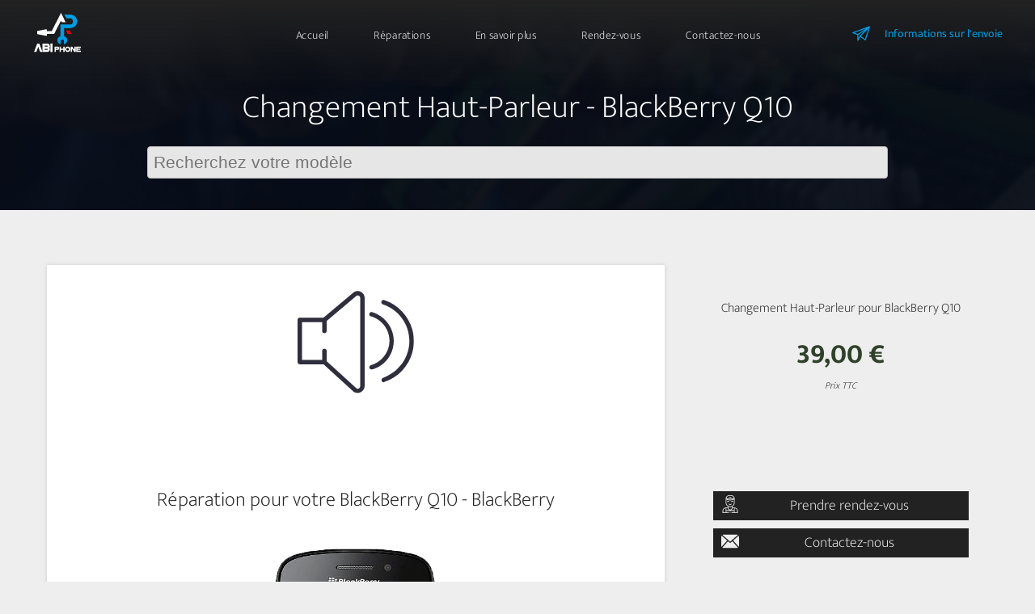

--- FILE ---
content_type: text/html; charset=UTF-8
request_url: https://www.abiphone.fr/reparation-telephones/BlackBerry/151-blackberry-q10-blackberry/10090-Changement-Haut-Parleur/
body_size: 5940
content:

<!doctype html>
<html lang="fr">
<head>
	<title>Pièces - ABIPhone</title>

	<meta name="description" content="ABIPhone, achat en ligne de pièce pour réparation de téléphone  rapide et pas cher." />
	<meta name="keywords" content=", iphone, smartphone, téléphone, mobile, réparation téléphone, réparation mobile, réparation tablette, pièces téléphone, pièces mobile, pièces réparation téléphone, pièces réparation mobile, smartphone, réparation smartphone, pièces réparation smartphone, Apple, samsung, lg" />


	<meta charset="utf-8">
	<meta name="viewport" content="width=device-width, initial-scale=1.0, maximum-scale=1.0, user-scalable=0">
	<meta name="author" content="S.F. IR">
	<link rel="alternate" href="https://www.abiphone.fr" hreflang="fr"/>
	<link rel="stylesheet" href="/style_20210618.css">
	<meta name="google-site-verification" content="yjpf7mZDd58J-ZXHoMp4tJ_wuzdDCnZGGEqcQd60tmU" />

	<link rel="apple-touch-icon" sizes="57x57" href="/images/icones/apple-icon-57x57.png">
	<link rel="apple-touch-icon" sizes="60x60" href="/images/icones/apple-icon-60x60.png">
	<link rel="apple-touch-icon" sizes="72x72" href="/images/icones/apple-icon-72x72.png">
	<link rel="apple-touch-icon" sizes="76x76" href="/images/icones/apple-icon-76x76.png">
	<link rel="apple-touch-icon" sizes="114x114" href="/images/icones/apple-icon-114x114.png">
	<link rel="apple-touch-icon" sizes="120x120" href="/images/icones/apple-icon-120x120.png">
	<link rel="apple-touch-icon" sizes="144x144" href="/images/icones/apple-icon-144x144.png">
	<link rel="apple-touch-icon" sizes="152x152" href="/images/icones/apple-icon-152x152.png">
	<link rel="apple-touch-icon" sizes="180x180" href="/images/icones/apple-icon-180x180.png">
	<link rel="icon" type="image/png" sizes="192x192"  href="/images/icones/android-icon-192x192.png">
	<link rel="icon" type="image/png" sizes="32x32" href="/images/icones/favicon-32x32.png">
	<link rel="icon" type="image/png" sizes="96x96" href="/images/icones/favicon-96x96.png">
	<link rel="icon" type="image/png" sizes="16x16" href="/images/icones/favicon-16x16.png">
	<link rel="manifest" href="/images/icones/manifest.json">
	<meta name="msapplication-TileColor" content="#ffffff">
	<meta name="msapplication-TileImage" content="/ms-icon-144x144.png">
	<meta name="theme-color" content="#ffffff">

	<meta property="og:title" content="ABIPhone - Réparation de téléphone à Clermont-Ferrand" />
	<meta property="og:type" content="website" />
	<meta property="og:url" content="https://www.abiphone.fr/" />
	<meta property="og:description" content="Réparation smartphone, réparation téléphone, réparation iphone, réparation tablette et réparation ipad disponible chez ABIPhone à Clermont-Ferrand sur la place Jaude. Désimlockage de téléphone rapide et pas cher." />
	<meta property="og:image" content="https://www.abiphone.fr//images/preview.png" />
	<meta property="og:image:type" content="image/png">
	<meta property="og:image:width" content="500">
	<meta property="og:image:height" content="500">
	
	<!-- Moteur Toypa - S.F. IR -->

	<!-- <img id="[ID]" class="miroir" src="#" /> -->
</header>
<body class="home">
<header id="header_home">
	<section class="bandeau_princ">
		<div class="ctt_sec">
			<div class="ctt_logo">
				<a href="/"><img src="/images/logo_abi.svg" alt="Réparation téléphone ABIPhone à Clermont-Ferrand" class="logo-header"></a>
			</div>
			<div class="c100">
				<div class="phone clicknav">
					Menu
				</div>
				<ul class="nav_page">
					<li><a href="/" title="Accueil ABIPhone">Accueil</a></li>
					<li><a href="/reparation-telephones/" title="Nos marques">Réparations</a></li>
					<li><a href="/type-reparations/" title="Nos marques">En savoir plus</a></li>
					<li><a href="/rendez-vous-clermont/" title="Réparation téléphone, mobile, tablette, ordinateur à Clermont-Ferrand">Rendez-vous</a></li>
					<li><a href="/contact/" title="Contactez-nous">Contactez-nous</a></li>
				</ul>
			</div>
			<div class="zone_droite">
				<a href="/envoie-postal-telephone-reparation/">Informations sur l'envoie</a>
			</div>
			
		</div>
	</section>
</header>
<div id="site">

	  <section id="page_find_phone" >
		<div class="calque clq_b"></div>
	    <h1>Changement Haut-Parleur - BlackBerry Q10</h1>
	    <div class="ctt_rech">
	        <input type="text" class="rech" placeholder="Recherchez votre modèle">  
	    </div>
	</section>
	<section class="ctt_marque">
        
        <div class="line">
            <div class="c66 block_article">
                <div class="center">
                                        <img src="/images/speaker.svg" alt="Changement Haut-Parleur" class="img33">
                                    </div>
                <br>
                <div class="line">
                     <p>
                                      
                    </p>
                </div>
                <div class="line">
                    <div class="titre_compa">
                        Réparation pour votre BlackBerry Q10 - BlackBerry<br>
                    </div>
                    <div class="center">
                                                <img src="/images_produits/1520852867-blackberry-q10.png" alt="BlackBerry Q10" class="imgtelrep img75">
                    </div>
                    
                </div>
              
            </div>
            <div class="c33 block_prix">
                <div class="line">
                    <p class="petit_titre">Changement Haut-Parleur pour BlackBerry Q10</p>
                </div>
                <p class="prixrep">39,00 €</p>
                <i>Prix TTC</i><br>
                
                <br><br>
                <div class="center btn_space">
                    
                   <a class="btn_rdv" href="/rendez-vous-clermont/">Prendre rendez-vous</a>
                   <a class="btn_contact desk" href="/contact/">Contactez-nous</a>
                   <a class="btn_contact phone" href="tel:+33473201796">Appelez-nous</a>
                </div> 
            </div>
        </div>

        <div class="line">
            <div class="c100">
                <h3>Autres pièces pour BlackBerry Q10</h3>
                <br><br>
                <div class="line line_autrepieces">
                                                <a href="./../9900-Intervention-logiciel/" class="blockrep">
                                                                <img src="/images/logiciel.svg" alt="Intervention logiciel">
                                <br><br>
                                <b>Intervention logiciel</b>
                                <span>39,00 €</span>
                            </a>
                                

                                                <a href="./../10090-Changement-Haut-Parleur/" class="blockrep">
                                                                <img src="/images/speaker.svg" alt="Changement Haut-Parleur">
                                <br><br>
                                <b>Changement Haut-Parleur</b>
                                <span>39,00 €</span>
                            </a>
                                

                                                <a href="./../10902-Bouton-volume/" class="blockrep">
                                                                <img src="/images/volume.svg" alt="Bouton volume">
                                <br><br>
                                <b>Bouton volume</b>
                                <span>49,00 €</span>
                            </a>
                                

                                                <a href="./../12223-Nappe-Power-et-Volume/" class="blockrep">
                                                                <img src="/images/power.svg" alt="Nappe Power et Volume">
                                <br><br>
                                <b>Nappe Power et Volume</b>
                                <span>49,00 €</span>
                            </a>
                                

                                                <a href="./../12961-Lecteur-SIM/" class="blockrep">
                                                                <img src="/images/sim.svg" alt="Lecteur SIM">
                                <br><br>
                                <b>Lecteur SIM</b>
                                <span>89,00 €</span>
                            </a>
                                

                                                <a href="./../13509-Remplacement-micro/" class="blockrep">
                                                                <img src="/images/microphone.svg" alt="Remplacement micro">
                                <br><br>
                                <b>Remplacement micro</b>
                                <span>59,00 €</span>
                            </a>
                                

                                                <a href="./../13874-Bouton-Home/" class="blockrep">
                                                                <img src="/images/iphone-home.svg" alt="Bouton Home">
                                <br><br>
                                <b>Bouton Home</b>
                                <span>39,00 €</span>
                            </a>
                                

                                                <a href="./../20674-Connecteur-de-charge/" class="blockrep">
                                                                <img src="/images/connecteur.svg" alt="Connecteur de charge">
                                <br><br>
                                <b>Connecteur de charge</b>
                                <span>39,00 €</span>
                            </a>
                                

                                                <a href="./../21939-Eacutecran-/" class="blockrep">
                                                                <img src="/images/rep_ecran_v2.svg" alt="&Eacute;cran ">
                                <br><br>
                                <b>&Eacute;cran </b>
                                <span>79,00 €</span>
                            </a>
                                

                                    </div>
            </div>
        </div>
        <div class="line">
            <div class="c100">
                <h3>Autres modèle BlackBerry</h3>
                <br><br>
                <div class="line line_autremodele">
                                                <a href="/reparation-telephones/BlackBerry/153-blackberry-z30-/" class="blocktel">
                                                                <img src="/images_produits/1520852913-blackberry-z30.png" alt="BlackBerry Z30" class="img_pieces">
                                <br><br>
                                <b>BlackBerry Z30</b>
                                
                            </a>
                                

                                                <a href="/reparation-telephones/BlackBerry/152-blackberry-bold-touch-/" class="blocktel">
                                                                <img src="/images_produits/1520852889-blackberry-bold-touch.png" alt="BlackBerry Bold Touch" class="img_pieces">
                                <br><br>
                                <b>BlackBerry Bold Touch</b>
                                
                            </a>
                                

                                                <a href="/reparation-telephones/BlackBerry/151-blackberry-q10-/" class="blocktel">
                                                                <img src="/images_produits/1520852867-blackberry-q10.png" alt="BlackBerry Q10" class="img_pieces">
                                <br><br>
                                <b>BlackBerry Q10</b>
                                
                            </a>
                                

                                                <a href="/reparation-telephones/BlackBerry/150-blackberry-z10-/" class="blocktel">
                                                                <img src="/images_produits/1520852784-blackberry-z10.png" alt="BlackBerry Z10" class="img_pieces">
                                <br><br>
                                <b>BlackBerry Z10</b>
                                
                            </a>
                                

                                                <a href="/reparation-telephones/BlackBerry/149-blackberry-bold-/" class="blocktel">
                                                                <img src="/images_produits/1520852836-blackberry-bold.png" alt="BlackBerry Bold" class="img_pieces">
                                <br><br>
                                <b>BlackBerry Bold</b>
                                
                            </a>
                                

                                    </div>
            </div>
        </div>



	</section>

<script type="text/javascript">
	
</script>


	<div class="newsletters">
		<div class="ctn_newsletters">
			<h2>Notre newsletters</h2><br>
			<input type="text" class="nl_mail" placeholder="votre@mail.com">
			<br><br>
			<p><i style="font-size: 11px">Votre mail ne sera pas revendu et utilisé uniquement pour la communication de ABIPhone concernant les offres spéciales sur le site internet.</i></p>
			<a class="cta cta_newsletter" href="#">Inscription</a>
		</div>
	</div>
	<div class="pre_footer">
		<section>
			<div class="line">
				
			</div>
			<div class="line">
				<div class="c33">
					<p class="justif" style="color: #EEE;">
						Nous recevons des smartphones à dépaner de toute la France métropolitaine. Notre centre de réparation se trouve au centre de l'Auvergne dans la belle ville de Clermont-Ferrand ! <br>Si vous habitez dans le Puy-de-Dôme, vous pouvez nous rendre visite au 1 place Hyppolite Renoux et déposer votre smartphone sans passé par l'envoie postale.<br><br><!--Grâce au pli Chronopost, vous pouvez suivre l'envoie de votre colis avec son numéro d'envoie. Les colis sont contre signés à reception afin de toujours avoir une trace et éviter les accidents de parcours.
						<br><br>-->
						Si vous avez des questions n'hésitez pas à nous contacter.
					</p>
				</div>
				<div class="c33 center">
					<img src="/images/carte-france.png" class="img66">
				</div>
				
				<div class="c33">
					<a href="/reparation-telephones/" class="cta_footer">Nos modèles</a>
					<a href="/contact/" class="cta_footer">Contacter le SAV</a>
					<a href="#" class="cta_footer">Suivi de livraison</a>
				</div>
			</div>
		</section>
	</div>
	<div class="social">
		<h2>Nos réseaux</h2><br>
		<a href="https://www.instagram.com/abiphone63/" target="_bank" title="Instagram de ABIPhone">
			<img src="/images/instagram.svg" alt="Instagram de ABIPhone">
		</a>
		<a href="https://fr-fr.facebook.com/abiphone63" target="_bank" title="Facebook de ABIPhone">
			<img src="/images/facebook.svg" alt="Facebook de ABIPhone">
		</a>
	</div>
	<footer>
		<div class="ctt_footer">
			<div class="line">
				<div class="a100"><center><br><img src="/images/logo_abi.svg" style="width: 100px"></center></div>
			</div>
			<div class="line line_border_top">
				<div class="c25">
					<b>Marques</b>
					<ul>
						<li><a href="/reparation-telephones/Apple/">Apple</a></li>
						<li><a href="/reparation-telephones/Samsung/">Samsung</a></li>
						<li><a href="/reparation-telephones/Huawei/">Huawei</a></li>
						<li><a href="/reparation-telephones/Honor/">Honor</a></li>
						<li><a href="/reparation-telephones/LG/">LG</a></li>
						<li><a href="/reparation-telephones/Sony/">Sony</a></li>
					</ul>
				</div>
				<div class="c25">
					<b>Revenir sur</b>
					<ul>
							<li><a href="/reparation-telephones/" title="Nos Téléphones">Téléphones</a></li>
							<li><a href="/type-reparations/" title="Nos Réparations">Réparations</a></li>
							<li><a href="/rendez-vous-clermont/" title="Rendez-vous sur Clermont-Ferrand">Rendez-vous</a></li>
							<li><a href="/contact/" title="Contactez-nous">Contactez-nous</a></li>
							<li><a href="#" title="Notre Facebook">Facebook</a></li>
							<li><a href="#" title="Mon panier" class="Notre Instagram">Instagram</a></li>
					</ul>
				</div>
				<div class="c25">
					<b>Besoin d'aide ?</b>
					<ul>
							<li><a href="/a-propos-abiphone/">Qui sommes-nous ?</a></li>
							<li><a href="/moyen-de-paiement/">Moyens de paiement</a></li>
							<li><a href="/faq-abiphone-clermont/">F.A.Q.</a></li>
							<li><a href="/rgpd/">Sécurité - RGPD</a></li>
							<li><a href="/cvg/">C.V.G.</a></li>
					</ul>
				</div>
				<div class="c25">
					<b>Paiement sécurisé</b><br><br>
					<img src="/images/logo_paiement.png" class="img100">
				</div>
				
			</div>
			<div class="line">
				<center><p class="legal">&copy; 2020 - <a href="https://www.g-sfir.com" title="Location et création de site web à Clermont-Ferrand" target="_bank">S.F. IR</a> - <a href="/mentions-legales/">Mentions légales</a> - Tous droits réservés</p></center>
			</div>
		</div>
	</footer>
</div>

<div class="resultat_recherche"></div>
<div class="ctt_notif_ajout">
	<div class="notif_ajout">Ajouté dans votre panier ! <button>OK</button></div>
</div>

<!--<div class="theater_panier">
	<img src="/images/fermer-bl.svg" class="fermer_theater">
	<div class="ctt_panier">
		<h2>Comment pouvons-nous vous aider ?</h2>
		<div class="ctn_aide">
			<a href="/reparation-telephones/"><img src="/images/send-bl.svg"><br>Envoyer en réparation</a>
			<a href="/rendez-vous-clermont/"><img src="/images/prendre_rdv.svg"><br>Prendre rendez-vous</a>
			<a href="/contact/"><img src="/images/reparation.svg"><br>Contact-nous</a>
		</div>
	</div>
</div>

<div class="theater_panier">
	<img src="./images/promoseptembre.png" class="img_promo">
</div>	-->

<script src="/jq.js"></script>
<script src="/gp.js"></script>
<script type="text/javascript">

	if ($(window).width() < 600) {
		$('.fixer').removeClass('fixer');
	}
		
$('.fixer').css('transform', 'translateY(100px)');

$(window).scroll(function(event) {
    var scroll = $(window).scrollTop();

    $('.apparit').each(function() {
        if(scroll > $(this).position().top - ($(window).height() * .70)) {
            $(this).addClass('ion');
        } else {
        	$(this).removeClass('ion');
        }
    });

    $('.phoneacc').css('transform', 'translateY('+((scroll*.2)-200)+'px)');
    $('.question_img').css('transform', 'translateY('+((scroll*.2)-600)+'px)');
    $('.fixer').css('transform', 'translateY('+((scroll*.2)+100)+'px)');
    $('.bar_bleu').css('height', ''+((scroll*.8)-1100)+'px');

     $('.apparitt').each(function() {
     	
        if(scroll > $(this).offset().top - ($(window).height() * .60)) {
        	
           $(this).addClass('ion');
        } else {
        	$(this).removeClass('ion');
        }
        
    });

     

});

/*$('.clickpopup').click(function() {
	$('.theater_panier').addClass('ouvert');
});

$('.img_promo').click(function() {
	$('.theater_panier').removeClass('ouvert');
});*/

	var compte_slide = 1;
var bloqueur = 0;
setInterval(function() {
	if (bloqueur == 0) {

		

		$('.slide').removeClass('select');
		$('.slide' + compte_slide).addClass('select');

		compte_slide++;

		if (compte_slide >= 4) {
			compte_slide = 1;
			bloqueur = 1;

		}
	} else {
		bloqueur = bloqueur - 1;
	}
}, 8500);


	$('.ctt_notif_ajout').click(function() {
		$(this).removeClass('activ');
	});

	$('.monpanier').click(function() {
		$('.theater_panier').addClass('ouvert');
		$.ajax({
			url : '/ajax/monpanier.php',
			dataType : 'html', 
			success : function(code_html, statut) {
	
				$('.dans_mon_panier').html(code_html);
	
			}
		});
	});

	$('.fermer_theater').click(function() {
		$('.theater_panier').removeClass('ouvert');
	});

	$('.cta_fermer_theater').click(function() {
		$('.theater_panier').removeClass('ouvert');
	});

	

	$('.aj_panier').click(function() {
		$.ajax({
			url : '/ajax/ajpanier.php',
			type : 'POST',
			data : 'data=' + btoa(JSON.stringify({quantite: $(this).attr('data-quantite'), ref_pieces: $(this).attr('data-ref'), catalogue: $(this).attr('data-catalogue')})),
			dataType : 'html', 
			success : function(code_html, statut) {
	
				if (code_html == 'ajouté') {
					$('.ctt_notif_ajout').addClass('activ');
				}
	
			}
		});
	});

	$('.aj_panier_piece').click(function() {
		$.ajax({
			url : '/ajax/ajpanier.php',
			type : 'POST',
			data : 'data=' + btoa(JSON.stringify({quantite: $(this).attr('data-quantite'), ref_pieces: $(this).attr('data-ref'), catalogue: $(this).attr('data-catalogue')})),
			dataType : 'html', 
			success : function(code_html, statut) {
	
				if (code_html == 'ajouté') {
					$('.ctt_notif_ajout').addClass('activ');
				}
	
			}
		});
	});

	 $('.js-scrollTo').on('click', function() {
        var page = $(this).attr('data-goal');
        var speed = 750;
        var corr = ($(page).offset().top) - 85;
        $('html, body').animate({
            scrollTop: corr
        }, speed);
        return false;
    });

	$('.aj_panier_pack').click(function() {
		$('.pack_btn').each(function() {

			$.ajax({
				url : '/ajax/ajpanier.php',
				type : 'POST',
				data : 'data=' + btoa(JSON.stringify({quantite: 1, ref_pieces: $(this).attr('data-ref'), catalogue: 'eco_produit'})),
				dataType : 'html', 
				success : function(code_html, statut) {
		
					if (code_html == 'ajouté') {
						$('.ctt_notif_ajout').addClass('activ');
					}
		
				}
			});

		});

		$.ajax({
			url : '/ajax/ajpanier.php',
			type : 'POST',
			data : 'data=' + btoa(JSON.stringify({quantite: 1, ref_pieces: $(this).attr('data-ref'), catalogue: $(this).attr('data-catalogue')})),
			dataType : 'html', 
			success : function(code_html, statut) {
	
				if (code_html == 'ajouté') {
					$('.ctt_notif_ajout').addClass('activ');
				}
	
			}
		});
	});

	$('.btn_rep').click(function() {
		if ($(this).hasClass('select')) {
			$(this).removeClass('select');
		} else {
			$(this).addClass('select');
		}
	});

	$('.aller_au_paiement').click(function() {

		var reps = [];
		var prix = [];
		$('.btn_rep.select').each(function() {
			reps.push($(this).attr('data-idrep'));
			prix.push($(this).attr('data-prix'));
		});

		json = JSON.stringify({reps: reps, 
					nom: $('.nom').val(),
					prenom: $('.prenom').val(),
					telephone: $('.telephone').val(),
					adresse: $('.adresse').val(),
					mail: $('.mail').val(),
					panne: $('.panne').val(),
					retrait: $('.retrait').is(":checked"),
					code: $('.code').val()});

		json  = json.replace(/[\u007F-\uFFFF]/g, function(chr) {
		    return "\\u" + ("0000" + chr.charCodeAt(0).toString(16)).substr(-4)
		});

			$.ajax({
				url : '/ajax/aj_reparation.php',
				type : 'POST',
				data : 'data=' + btoa(json),
				dataType : 'html', 
				success : function(code_html, statut) {
		
					if (code_html == 'ok') {
						document.location.href='https://www.abiphone.fr/init_paiement.php?nom='+$('.nom').val()+ '&tel='+$('.telephone').val();
					} else {
						alert(code_html);
					}
		
				}
			});

	});

		$('.aller_au_paiement_tab').click(function() {

		var reps = [];
		var prix = [];
		$('.btn_rep.select').each(function() {
			reps.push($(this).attr('data-idrep'));
			prix.push($(this).attr('data-prix'));
		});

		json = JSON.stringify({reps: reps, 
					nom: $('.nom').val(),
					prenom: $('.prenom').val(),
					telephone: $('.telephone').val(),
					adresse: $('.adresse').val(),
					mail: $('.mail').val(),
					panne: $('.panne').val(),
					retrait: $('.retrait').is(":checked"),
					code: $('.code').val()});

		json  = json.replace(/[\u007F-\uFFFF]/g, function(chr) {
		    return "\\u" + ("0000" + chr.charCodeAt(0).toString(16)).substr(-4)
		});

			$.ajax({
				url : '/ajax/aj_reparation_tab.php',
				type : 'POST',
				data : 'data=' + btoa(json),
				dataType : 'html', 
				success : function(code_html, statut) {
		
					if (code_html == 'ok') {
						document.location.href='https://www.abiphone.fr/init_paiement.php?nom='+$('.nom').val()+ '&tel='+$('.telephone').val();
					} else {
						alert(code_html);
					}
		
				}
			});

	});

	$('.cta_newsletter').click(function() {

			$.ajax({
				url : '/ajax/aj_newsletter.php',
				type : 'POST',
				data : 'mail=' + $('.nl_mail').val(),
				dataType : 'html', 
				success : function(code_html, statut) {
		
					if (code_html == 'ok') {
						alert('Votre inscription est confirmé.')
					} else {
						alert(code_html);
					}
		
				}
			});

	});

	function suppr_produit(elem, ref) {

		$.ajax({
			url : '/ajax/sppanier.php',
			type : 'POST',
			data : 'data=' + btoa(JSON.stringify({ref_pieces: ref})),
			dataType : 'html', 
			success : function(code_html, statut) {
	
				if (code_html == 'supprimé') {
					$.ajax({
						url : '/ajax/monpanier.php',
						dataType : 'html', 
						success : function(panier, statut) { console.log(panier);
				
							$('.dans_mon_panier').html(panier);
				
						}
					});
				}
	
			}
		});
	}

	$('.quantite').on('input', function() {
		$('.aj_panier').attr('data-quantite', $(this).val());
	});

	$('.clicknav').click(function() {
		if($(this).attr('data-ouv') == 'oui') {
			$(this).attr('data-ouv', 'non');
			$(this).html('Menu');
			$('.nav_page').hide();
		} else {
			$(this).attr('data-ouv', 'oui');
			$(this).html('Fermer');
			$('.nav_page').show();
		}
	});

	function research(q, elem) {
		if ($(window).width() > 420) {
			$('.resultat_recherche').css({'left':elem.offset().left + 'px','top': (elem.offset().top + $('.rech').height() + parseInt($('.rech').css("padding-top")) + parseInt($('.rech').css("padding-bottom"))) +'px','width': (elem.width() + parseInt($('.rech').css("padding-left")) + parseInt($('.rech').css("padding-right")) + 2) +'px'});
			$('.resultat_recherche').addClass('rech_activ');
		} else {
			$('.resultat_recherche').css({'top': (elem.offset().top + $('.rech').height() + 10 + parseInt($('.rech').css("padding-top")) + parseInt($('.rech').css("padding-bottom"))) +'px'});
			$('.resultat_recherche').addClass('rech_activ');
		}
		

		
			$.ajax({
				url : '/ajax/robot_search.php',
				type : 'POST',
				async: true,
				data : 'q=' + q,
				dataType : 'html', 
				success : function(code_html, statut) {
		
					$('.resultat_recherche').html(code_html);
		
				}
			});
	}

	$('.rech').on('input', function() {
		if ($(this).val().length > 1) {
			research($(this).val(), $(this));
		} else {
			$('.resultat_recherche').html('<img src="/images/chargement_modele.svg" class="chargement_modele">');
			$('.resultat_recherche').removeClass('rech_activ');
		}
	});

	$('.carre').each(function() {
		$(this).height($(this).width());
	});

	$('.spsw').click(function() {
		if ($(this).hasClass('activ')) {
			// kedal
		} else {
			var ex = $('.spsw.activ').attr('data-ctt');
			$(ex).hide();
			$('.spsw.activ').removeClass('activ');
			$(this).addClass('activ');
			var nv = $(this).attr('data-ctt');
			$(nv).show();
		}
	});

	$('.sliderbtn').click(function() {
		memoire = $(this).attr('data-slide');
		$('.sliderimg').removeClass('visible');
		$('.slidertxt').removeClass('visible');
		$('.sliderbtn').removeClass('visible');
		$('.slide'+memoire).addClass('visible');
	});
	
 $('.fixer').width($('.blctitre').width());




</script>

<!-- Global site tag (gtag.js) - Google Analytics -->
<script async src="https://www.googletagmanager.com/gtag/js?id=UA-129817812-10"></script>
<script>
  window.dataLayer = window.dataLayer || [];
  function gtag(){dataLayer.push(arguments);}
  gtag('js', new Date());

  gtag('config', 'UA-129817812-10');
</script>

    <script type="text/javascript" async>
    $('.clickpopup').click();
    </script>
   


</body>
</html>

--- FILE ---
content_type: text/css
request_url: https://www.abiphone.fr/style_20210618.css
body_size: 11728
content:
/* ------S.F. IR------ */
/* --------2016------- */
/* ---------v3-------- */
/* ------PreTheme----- */
/* --------Tyopa------ */

/* --------Font------- */

/* devanagari */
@font-face {
  font-family: 'Mukta';
  font-style: normal;
  font-weight: 200;
  font-display: swap;
  src: local('Mukta ExtraLight'), local('Mukta-ExtraLight'), url(https://fonts.gstatic.com/s/mukta/v7/iJWHBXyXfDDVXbEOjGmc8WD07oB-98o.woff2) format('woff2');
  unicode-range: U+0900-097F, U+1CD0-1CF6, U+1CF8-1CF9, U+200C-200D, U+20A8, U+20B9, U+25CC, U+A830-A839, U+A8E0-A8FB;
}
/* latin-ext */
@font-face {
  font-family: 'Mukta';
  font-style: normal;
  font-weight: 200;
  font-display: swap;
  src: local('Mukta ExtraLight'), local('Mukta-ExtraLight'), url(https://fonts.gstatic.com/s/mukta/v7/iJWHBXyXfDDVXbEOjGmT8WD07oB-98o.woff2) format('woff2');
  unicode-range: U+0100-024F, U+0259, U+1E00-1EFF, U+2020, U+20A0-20AB, U+20AD-20CF, U+2113, U+2C60-2C7F, U+A720-A7FF;
}
/* latin */
@font-face {
  font-family: 'Mukta';
  font-style: normal;
  font-weight: 200;
  font-display: swap;
  src: local('Mukta ExtraLight'), local('Mukta-ExtraLight'), url(https://fonts.gstatic.com/s/mukta/v7/iJWHBXyXfDDVXbEOjGmd8WD07oB-.woff2) format('woff2');
  unicode-range: U+0000-00FF, U+0131, U+0152-0153, U+02BB-02BC, U+02C6, U+02DA, U+02DC, U+2000-206F, U+2074, U+20AC, U+2122, U+2191, U+2193, U+2212, U+2215, U+FEFF, U+FFFD;
}
/* devanagari */
@font-face {
  font-family: 'Mukta';
  font-style: normal;
  font-weight: 400;
  font-display: swap;
  src: local('Mukta Regular'), local('Mukta-Regular'), url(https://fonts.gstatic.com/s/mukta/v7/iJWKBXyXfDDVXbnArXyw023e1Ik.woff2) format('woff2');
  unicode-range: U+0900-097F, U+1CD0-1CF6, U+1CF8-1CF9, U+200C-200D, U+20A8, U+20B9, U+25CC, U+A830-A839, U+A8E0-A8FB;
}
/* latin-ext */
@font-face {
  font-family: 'Mukta';
  font-style: normal;
  font-weight: 400;
  font-display: swap;
  src: local('Mukta Regular'), local('Mukta-Regular'), url(https://fonts.gstatic.com/s/mukta/v7/iJWKBXyXfDDVXbnPrXyw023e1Ik.woff2) format('woff2');
  unicode-range: U+0100-024F, U+0259, U+1E00-1EFF, U+2020, U+20A0-20AB, U+20AD-20CF, U+2113, U+2C60-2C7F, U+A720-A7FF;
}
/* latin */
@font-face {
  font-family: 'Mukta';
  font-style: normal;
  font-weight: 400;
  font-display: swap;
  src: local('Mukta Regular'), local('Mukta-Regular'), url(https://fonts.gstatic.com/s/mukta/v7/iJWKBXyXfDDVXbnBrXyw023e.woff2) format('woff2');
  unicode-range: U+0000-00FF, U+0131, U+0152-0153, U+02BB-02BC, U+02C6, U+02DA, U+02DC, U+2000-206F, U+2074, U+20AC, U+2122, U+2191, U+2193, U+2212, U+2215, U+FEFF, U+FFFD;
}
/* devanagari */
@font-face {
  font-family: 'Mukta';
  font-style: normal;
  font-weight: 700;
  font-display: swap;
  src: local('Mukta Bold'), local('Mukta-Bold'), url(https://fonts.gstatic.com/s/mukta/v7/iJWHBXyXfDDVXbF6iGmc8WD07oB-98o.woff2) format('woff2');
  unicode-range: U+0900-097F, U+1CD0-1CF6, U+1CF8-1CF9, U+200C-200D, U+20A8, U+20B9, U+25CC, U+A830-A839, U+A8E0-A8FB;
}
/* latin-ext */
@font-face {
  font-family: 'Mukta';
  font-style: normal;
  font-weight: 700;
  font-display: swap;
  src: local('Mukta Bold'), local('Mukta-Bold'), url(https://fonts.gstatic.com/s/mukta/v7/iJWHBXyXfDDVXbF6iGmT8WD07oB-98o.woff2) format('woff2');
  unicode-range: U+0100-024F, U+0259, U+1E00-1EFF, U+2020, U+20A0-20AB, U+20AD-20CF, U+2113, U+2C60-2C7F, U+A720-A7FF;
}
/* latin */
@font-face {
  font-family: 'Mukta';
  font-style: normal;
  font-weight: 700;
  font-display: swap;
  src: local('Mukta Bold'), local('Mukta-Bold'), url(https://fonts.gstatic.com/s/mukta/v7/iJWHBXyXfDDVXbF6iGmd8WD07oB-.woff2) format('woff2');
  unicode-range: U+0000-00FF, U+0131, U+0152-0153, U+02BB-02BC, U+02C6, U+02DA, U+02DC, U+2000-206F, U+2074, U+20AC, U+2122, U+2191, U+2193, U+2212, U+2215, U+FEFF, U+FFFD;
}

/* ------General------ */


body  {
	background: #EEE;
	color: #222;
	font-family: "Mukta", Arial;
	font-weight: 300;
	margin: 0;
	padding: 0;
}

h1, h2, h3, h4, h5, h6 {
	font-weight: normal;
	margin: 10px 0;
	text-align: center;
}

h1 {
	font-size: 45px;
}

#home_find_phone h1, #page_find_phone h1 {
	padding-top: 200px;
	color: #FFF;
	font-size: 40px;
	font-weight: 300;
	position: relative;
	max-width: 800px;
	margin: auto;
}

#home_find_phone h1 strong, #page_find_phone h1 strong {
	color: #009EE2;
}

#page_find_phone h1 {
	padding-top: 40px;
	padding-bottom: 40px;
}

#home_find_phone h2 {
	color: #EEE;
	font-size: 30px;
	font-weight: 300;
	margin-bottom: 70px;
	position: relative;
}

h2 {
	font-size: 35px;
	margin: 20px 0 30px;
}

h3 {
	font-size: 25px;
}

p {
	font-size: 14px;
}

a {
	color: #009EE2;
	text-decoration: none;
}

.line_page h3 {
	font-size: 20px;
	text-align: left;
}

input[type="text"], input[type="mail"], input[type="password"] {
	background: none repeat scroll 0 0 rgba(230, 230, 230, 1);
	border: 1px solid #BBB;
	color: #444;
	font-size: 16px;
	margin: 10px 0;
	border-radius: 4px;
	width: calc(100% - 16px);
	padding: 7px;
	outline: none;
	transition: all ease .5s;
}

input[type="text"]:hover, input[type="text"]:active, input[type="text"]:focus, input[type="mail"]:hover, input[type="mail"]:active, input[type="mail"]:focus, input[type="password"]:hover, input[type="password"]:active, input[type="password"]:focus  {
	background: rgba(235,235,235,1);
	color: #444;
}

textarea {
	background: none repeat scroll 0 0 rgba(235, 235, 235, 1);
	border: 1px solid #BBB;
	color: #333;
	margin: 10px 0;
	min-height: 150px;
	font-size: 16px;
	padding: 7px;
	transition: all 0.5s ease 0s;
	width: calc(100% - 16px);
	outline: none;
}

section form input[type="text"], 
section form input[type="mail"], 
section form textarea, 
section form input[type="text"]:hover,
section form input[type="mail"]:hover, 
section form textarea:hover, 
section form input[type="text"]:focus,
section form input[type="mail"]:focus, 
section form textarea:focus, 
section form input[type="text"]:active,
section form input[type="mail"]:active, 
section form textarea:active  {
	color: #333;
}

input[type="submit"] {
	background: #CCC;
    border: medium none;
    color: #fff;
    font-size: 15px;
    padding: 8px 20px;
    margin: 15px 0 0;
    transition: all 0.5s ease 0s;
}

input[type="submit"]:hover {
	background: #009EE2;
}

.message_ok {
	border: 2px solid #16BD05;
	color: #16BD05;
	padding: 5px;
	display: block;
	text-align: center;
}

.message_erreur {
	border: 2px solid #a50812;
	color: #a50812;
	padding: 5px;
	display: block;
	text-align: center;
}

.erreur {
	background: #923f3b;
	color: #EEE;
	font-size: 12px;
	margin-bottom: 20px;
	text-align: center;
}

.center { text-align: center; }

.right { text-align: right; }

.justif {
	text-align: justify;
}

.img25 {
	margin: auto;
	width: 25%;
}
.img32 {
	margin: auto;
	width: 33%;
}

.img33 {
	margin: auto;
	width: 20%;
}

.img75 {
	margin: auto;
	width: 75%;
}

.img100 {
	margin: auto;
	width: 100%;
}


#site section {
	margin: auto;
	max-width: 1200px;
	overflow: hidden;
}

.ctt_rech {
	z-index: 8;
	overflow: hidden;
	position: absolute;
	left: 0;
	right: 0;
	margin-top: -25px;
	text-align: center;
}
.rech {
	max-width: 900px;
	margin: auto !important;
}

.ico_nav_rech {
	height: 25px
}

.page {
	margin-top: 80px;
}

.rech {
	font-size: 21px !important;
}

.ctt_marque, .ctt_page {
	width: 95%;
}

.ctt_page {
	background: #FFF;
	margin: 50px auto !important;
}

.bg_marque {
	background-position: center center;
	background-repeat: no-repeat;
	background-size: cover;
	border-radius: 5px;
	box-shadow: 0 0 15px #BBB;
	overflow: hidden;
	padding: 100px 0 !important;
	position: relative !important;
	text-align: center;
}

.bg_marque .clq_b {
	bottom: -50px;
	left: 0;
	position: absolute;
	right: 0;
	top: -50px;
	opacity: .5;
}

.c66.ctt_fiche_tel {
    background: #FFF;
    padding: 0;
    margin: 3.5%;
}
.ctt_fiche_img {
    height: 400px;
    width: 90%;
    margin: -40px  auto;
    background-position: center center;
    background-repeat: no-repeat;
    background-size: contain;
}
.ctt_fiche {
margin: 50px auto 20px !important;
min-height: 600px;
}
.ctt_fiche_tel h1 {
    background: #009EE2;
    margin: auto;
    color: #FFF;
    font-size: 30px;
    padding: 10px 20px 0px;
    text-align: left
}
.ctt_fiche_tel h2 {
background: #009EE2;
font-size: 20px;
margin: 0;
color: #FFF;
text-align: left;
padding: 5px 30px
}

.info_horaire {
	background: url('./images/clock.svg') no-repeat #2f2e3d;
	background-size: 60px;
	background-position: 30px center;
	padding: 20px 20px 20px 110px;
	color: #CCC;
	font-size: 12px;
	width: 450px;
	display: inline-block;
	margin-top: 40px;
	border-radius: 4px;
	
}

.info_tel {
	background: url('./images/tel_info.svg') no-repeat #2f2e3d;
	background-size: 60px;
	background-position: 30px center;
	padding: 20px 20px 20px 110px;
	color: #CCC;
	font-size: 12px;
	width: 450px;
	display: inline-block;
	margin-top: 40px;
	border-radius: 4px;
	
}

.info_adresse {
	background: url('./images/adr_info.svg') no-repeat #2f2e3d;
	background-size: 60px;
	background-position: 30px center;
	padding: 20px 20px 20px 110px;
	color: #CCC;
	font-size: 12px;
	width: 450px;
	display: inline-block;
	margin-top: 40px;
	border-radius: 4px;
	
}

.page_rep .info_horaire, .page_rep .info_tel, .page_rep .info_adresse {
	width: calc(100% - 130px);
}

.ctt_sym {
	border: 2px solid #2f2e3d;
	border-radius: 3px;
	margin-top: 20px;
	padding: 10px;
}

.ctt_sym li {
	font-weight: bold;
	font-size: 12px;
}

.marque_inpage a {
	display: block;
	position: relative;
	text-align: center;
	height: 100%;
}

.marque_inpage .c20 {
	margin-top: 0;
	margin-bottom: 0;
	padding-top: 0;
	padding-bottom: 0;
}

.marque_inpage img {
	height: 100%;
}


.img33 {
	margin: auto;
	width: 20%;
}

.img50 {
	margin: auto;
	width: 50%;
}


.img100 {
	margin: auto;
	width: 100%;
}

.block_reparation h2 {
    font-size: 22px;
    text-align: left
}
.c33.block_reparation {
padding-top: 0;
}

.block_reparation h2 {
	color: #555;
    font-size: 22px;
    margin-bottom: 40px;
    text-align: left
}

.block_reparation table {
    width: 100%;
}
.block_reparation table tr:nth-child(odd) {
    background: #E2E2E2;
}

.block_reparation td {
	padding: 5px 20px;
}

.block_reparation td:last-child {
	text-align: right;
}

.b_reparation {
    height: 80px;
    width: 80px;
    background: rgba(0,0,0,0.2);
    margin: 10px;
    overflow: hidden;
    float: left;
    cursor: pointer;
    transition: all ease .2s;
}

.b_reparation:hover {
	background: rgba(0,0,0,0.3) !important;
}

.b_reparation img {
    width: 80%;
    height: 80%;
    margin: 10%;
}

.b_reparation.activ {
    background: #009EE2;
}


/* --------Col-------- */

.c20, .c25, .c33, .c50, .c66, .c75, .c100 {
	float: left;
	margin: 1.5%;
	padding: 2%;
	position: relative;
}

.line {
	display: inline-block;
	width: 100%;
}

.c20 {
	width: 13%;
}

.c25 {
	min-width: 150px;
	width: 18%;
}

.c33 {
	min-width: 150px;
	width: 26.33%;
}

.c50 {
	min-width: 250px;
	width: 43%;
}

.c66 {
	min-width: 250px;
	width: 59.66%;
}

.c75 {
	min-width: 250px;
	width: 68%;
}

.a100 {
	float: left;
	margin: 1.5%;
	position: relative;
	width: 97%;
}

.b20 {
	overflow: auto;
	float: left;
	width: 20%;
	position: relative;
}

.b80 {
	overflow: auto;
	float: left;
	width: 80%;
	position: relative;
}

.margeleft p {
	padding-left: 15px;
}

.c100 {
	width: 93%;
}

.calque {
	bottom: 0;
	left: 0;
	right: 0;
	height: 100%;
	position: absolute;
	top: 0;
	width: 100%;
}

.clq_b {
	background: rgba(4, 9, 19, 0.75);
}

.lien_social {
    float: left;
    width: 15%;
    overflow: auto;
    display: block;
    margin: 10px 13%;
}

.a50 {
	float: left;
	width: 50%
}

.e33 {
	float: left;
	width: 30%;
}

.e66 {
	float: left;
	width: 66%;
}

/* FOR TEST 

.c25, .c33, .c50, .c66, .c75, .c100 {
	background: #FFF;
	height: 50px;
}

/* ---------- Header ---------- */

header section {
	width: 100%;
}

.ctt_sec {
	margin: auto;
	max-width: 1200px;
	width: 95%;
}

.ctt_rep {
	background: #333;
	max-width: 100% !important;
	overflow: auto !important;
}

.bandeau_top {
	background: #222;
	color: #999;
	font-size: 11px;
	position: fixed;
	padding: 5px 0;
	top: 0;
	z-index: 999;
}

.bandeau_top .c100 {
	margin: 0 1.5%;
	padding: 0 2%;
	text-align: center;
}

.bandeau_top img {
	height: 11px;
	display: inline-block;
	margin-right: 10px;
}

.bandeau_top span {
	margin-top: 0px;
	display: inline-block;
}

.bandeau_princ {
    background: rgba(34,34,34,1);
	background: -moz-linear-gradient(top, rgba(34,34,34,1) 0%, rgba(17,17,17,0) 100%);
	background: -webkit-gradient(left top, left bottom, color-stop(0%, rgba(34,34,34,1)), color-stop(100%, rgba(17,17,17,0)));
	background: -webkit-linear-gradient(top, rgba(34,34,34,1) 0%, rgba(17,17,17,0) 100%);
	background: -o-linear-gradient(top, rgba(34,34,34,1) 0%, rgba(17,17,17,0) 100%);
	background: -ms-linear-gradient(top, rgba(34,34,34,1) 0%, rgba(17,17,17,0) 100%);
	background: linear-gradient(to bottom, rgba(34,34,34,1) 0%, rgba(17,17,17,0) 100%);
	filter: progid:DXImageTransform.Microsoft.gradient( startColorstr='#222222', endColorstr='#111111', GradientType=0 );

	padding-bottom: 30px;
	background-size: 45%;
	margin-top: 23px;
	overflow: hidden;
	position: relative;
}

.bandeau_princ_t2 {
	overflow: initial;
	height: 110px;
}

#header_home .bandeau_princ {
	 background: rgba(34,34,34,1);
	background: -moz-linear-gradient(top, rgba(34,34,34,1) 0%, rgba(17,17,17,0) 100%);
	background: -webkit-gradient(left top, left bottom, color-stop(0%, rgba(34,34,34,1)), color-stop(100%, rgba(17,17,17,0)));
	background: -webkit-linear-gradient(top, rgba(34,34,34,1) 0%, rgba(17,17,17,0) 100%);
	background: -o-linear-gradient(top, rgba(34,34,34,1) 0%, rgba(17,17,17,0) 100%);
	background: -ms-linear-gradient(top, rgba(34,34,34,1) 0%, rgba(17,17,17,0) 100%);
	background: linear-gradient(to bottom, rgba(34,34,34,1) 0%, rgba(17,17,17,0) 100%);
	filter: progid:DXImageTransform.Microsoft.gradient( startColorstr='#222222', endColorstr='#111111', GradientType=0 );

	margin-top: 0px;
	padding-bottom: 30px;
	overflow: hidden;
	position: fixed;
	top: 0;
	z-index: 100;
}

.perma_promo {
	height: 40vh;
	left: 7%;
	position: absolute;
	top: 20%;
	z-index: 2;
}

.bandeau_princ .c25, .bandeau_princ .c100, .bandeau_princ .c50 {
	margin: 10px 1.5% 6px;
	padding: 10px 2% 6px;
}

.bandeau_princ .c25 {
	width: 8%
}

.ctt_logo {
	left: 4%;
	position: absolute;
	top: 20px;
}

.logo-header {
	float: left;
	height: 40px;
	transform: scale(1.5);
}

.logo-header-t2 {
    float: left;
    width: 200px;
    margin-top: 15px;
}

.zone_droite {
	background: transparent;
	background-size: 25px;
	background-position: 30px center;
	position: absolute;
	right: 0;
	top: 0;
	padding: 20px;
	font-weight: 500;
	color: #FFFF;
}

.zone_droite * {
	background: no-repeat 10% center / auto 50%;
	color: #009EE2;
	cursor: pointer;
	float: left;
	font-size: 14px;
	padding: 10px 20px 10px 60px;
}

.zone_droite a {
	background-image: url('./images/send.svg');
}

.zone_droite div {
	background-image: url('./images/monpanier.svg');
}

.nav_page {
	margin: 5px 0;
	overflow: hidden;
	padding: 0;
	text-align: center;
	transform: scale(1.3);
}

.nav_page li {
	display: inline-block;
	list-style: none;
	margin: 0;
	padding: 0;
}

.nav_page li a {
	border-bottom: 2px solid #FFF;
	color: #222;
	display: inline-block;
	padding: 10px 20px;
	font-weight: 200;
	text-align: right;
	text-decoration: none;
	transition: all ease .5s;
	width: calc(100% - 20px);
}

#header_home .nav_page li a {
	border-bottom: 2px solid transparent;
	color: #FFF;
	display: inline-block;
	font-size: 11px;
	font-weight: 200;
	padding: 10px 20px;
	text-align: center;
	text-decoration: none;
	transition: all ease .5s;
	width: calc(100% - 20px);
}

.question_rech {
	color: #009EE2;
	font-size: 14px;
	font-weight: bold;
	margin: 80px 0 50px;
	position: relative;
	text-align: center;
	text-transform: uppercase;
}

.label_recherche {
	display: block;
	font-weight: 600;
	margin: 6px 0;
	font-size: 15px;
	color: #333;
}

.champ_recherche {
	border-color:#009EE2 !important;
}

#header_home .nav_page li a:hover, .nav_page li a:hover {
	color: #009EE2;
}

.bandeau_marque {
	background: #009EE2;
	overflow: hidden;
	z-index: 9;
}

.home .bandeau_marque {
	background: #009EE2;
	overflow: hidden;
	z-index: 9;
	width: 100%;
	max-width: 100% !important;
	position: relative ;
	top: 0;
	margin-bottom: 20px !important;
}

.nav_marque {
	margin: 0;
	padding: 0;
}

.nav_marque li {
	list-style: none;
	float: left;
}

.nav_marque li a {
    padding: 5px 0;
    display: inline-block;
    text-align: center;
    width: 100%;
    color: #FFF;
    text-decoration: none;
}

.calque_noir {
	background: rgba(0, 0, 0, .5);
	position: absolute;
	top: 0;
	bottom: 0;
	right: 0;
	left: 0;
}

.ctt_slide {
	position: relative;
}

.ctt_slide p {
	display: inline-block;
	border: 1px solid #009EE2;
	margin: auto;
	color: #FFF;
	background: #009EE2;
	padding: 2px 9px;
	text-transform: uppercase;
	font-size: 12px;
	border-radius: 0 5px 5px 0;
}

.ctt_slide h2 {
	font-size: 25px;
	text-transform: uppercase;
	margin: 0 0 30px;
}

.etape_reparation .c25 {
	background: #FFF;
	text-align: center;
	height: 250px;
}

.box_rep h3 {
	font-size: 23px;
}

.numb_etape {
	display: inline-block;
	font-weight: 800;
	position: absolute;
	color: #3F3F3F;
	font-size: 150px;
	top: 0;
	right: -10px;
}

.ctt_text_etape {
	position: absolute;
	display: inline-block;
	padding: 15px 15px;
	font-size: 10px;
	font-weight: 400;
	color: #999;
	left: 0;
	bottom: 0;
	right: 80px
}

.etape_reparation img {
	height: 60px;
	margin: 30px;
}

#home_find_phone {
	width: 100%;
	height: 90vh;
	position: relative;
	background: url(./images/bg_acc.jpg) center center;
	background-size: cover;
	max-width: 100% !important;
}

#page_find_phone {
	width: 100%;
	height: 200px;
	position: relative;
	background: url(./images/bg_fondh3.jpg);
	background-size: cover;
	background-position: center;
	max-width: 100% !important;
	padding-top: 60px !important;
}

#page_find_phone_ett {
	width: 100%;
	height: 400px;
	position: relative;
	background-color: #4d4b64;
	background-size: cover;
	background-position: center;
	max-width: 100% !important;
	margin-top: 60px !important;
}

#page_find_phone_ett h1 {
	color: #FFF;
	position: relative;
	margin-top: 50px;
}

#home_find_phone .line, #home_find_phone_ett .line  {
	position: absolute;
	margin: auto;
	top: 0;
	bottom: 0;
	height: 600px;
	max-width: 1200px;
	left: 0;
	right: 0;
}

.blctitre {
	text-align: center;
}

.switcher span {
    font-size: 10px;
    cursor: pointer;
    background: #CCC;
    padding: 5px 10px;
    border-radius: 50px;
    transition: all .5s ease;
    font-weight: bold;
}

.switcher {
    width: 100%;
    text-align: center;
    display: inline-block;
}

.switcher .activ {
    background: #009EE2;
    color: #EEE;
}

#ctt_map {
height: 100%;
}

#map_rdv {
	height: 400px;
	width: 100%;
}

.recap_probleme, .recap_tel {
    width: 50%;
    background: #DDD;
    text-align: center;
    position: relative;
    overflow: auto;
    float: left;
    height: 290px;
    margin-bottom: 50px
}

.recap_tel {
	background: #E9E9E9;    
}

.ctt_recap p {
    font-size: 10px;
    margin: 20px 0;
}

.recap_probleme img {
	width: 20%;
    height: 150px
}

.ctt_fiche_img {
    width: 100%;
    height: 270px;
    margin-bottom: 20px;
}

.trois_mousque h3 {
	font-size: 25px;
	text-align: left;
	color: #EFEFEF;
	font-weight: 350;
}

.trois_mousque p {
	color: #CCC;
	font-size: 12px;
	text-align: justify;
}

.slidertxt {
	height: 0px;
	overflow: hidden;
	transform: translateX(40px);
	opacity: 0;
	transition: transform ease 1s, opacity ease 1s;
}

.slidertxt.visible {
	height: auto;
	opacity: 1;
	transform: translateX(0px);
}

.trois_mousque {
	max-width: 1200px;
	margin: auto;

	display: none;
}

.sliderimg {
	position: absolute;
	opacity: 0;
	transition: opacity ease 1s;
}

.sliderimg.visible {
	opacity: 1;
}

.btn_dia {
	position: absolute;
	bottom: 0;
	height: 100px;
	width: 400px;
	margin: auto;
	left: 0;
	right: 0;
	display: none;
}

.btn_dia .c33 {
	min-width: auto;
	text-align: center;
}

.btn_dia .c33 svg {
	height: 50px;
	cursor: pointer;
}

.btn_dia .c33 svg path {
	fill:#DDD;
	transition: fill ease 1s;
}

.btn_dia .c33.visible svg path {
	fill:#009EE2;
}

.cta {
	background: #009EE2;
	color: #FFF;
	padding: 10px 20px;
	display: inline-block;
	font-size: 14px;
	text-decoration: none;
	box-shadow: 0 0 5px #CCC;
}

.cta_rouge {
	background: #009EE2 !important;
}

.etape_reparation .b20 {
	box-shadow: 6px -2px 5px #252525;
	height: 170px;
	overflow: hidden;
}

.find_phone {
	padding-top: 100px;
}

.find_phone h2 {
	color: #EEE;
}

.find_phone img {
	width: 100%;
	margin-top: -100px;
	margin-bottom: -20px;
}

section#map {
	max-width: 100%;
	background: url('./images/map.png') center center;
	background-size: cover;
	position: relative;
}

.ctt_coord {
	background: rgba(227,6, 19, 0.9);
	color: #FFF;
	padding: 20px;
	position: absolute;
	box-shadow: 0 0 5px #222;
	right: 20px;
	top: 0;
	bottom: 0;
	margin: auto;
	height: 200px;
	/* width: 200px; */
	text-align: center;
}

.ctt_coord2 {
	background: rgba(227,6, 19, 0.9);
	color: #FFF;
	padding: 20px;
	position: absolute;
	box-shadow: 0 0 5px #222;
	left: 20px;
	top: 0;
	bottom: 0;
	margin: auto;
	height: 200px;
	/* width: 200px; */
	text-align: center;
}

.baghome {
	width: 70%
}

.chp_rech {
	margin-top: -30px;
	background: #009EE2 !important;
	border-color: #009EE2 !important;
	border-radius: 0  0 5px 5px;
	color: #EEE !important;
	font-size: 25px !important;
	text-align: center;
}

.chp_rech:hover {
    /*margin-top: -30px;*/
}

.marques_accueil {
	width: 4%;
	margin: 20px 5%;
	display: inline-block;
}

.marques_accueil_large {
	width: 8%;
	margin: 20px 5%;
	display: inline-block;
}

.tel_recondi {
	float: left;
	width: 18%;
	margin: 1%;
	background-size: auto 55%;
	background-repeat: no-repeat;
	background-position: top center;
	padding-top: 200px;
}

.tel_recondi i {
	font-size: 11px;
	margin-top: 20px;
	display: block;
}



.chp_rech::placeholder {
	color: #FFF;
	transition: color ease .5s;
}

.chp_rech:hover::placeholder {
	color: #009EE2;
}

.resultat_recherche {
	background: rgba(255,255,255,.95);
	border-radius: 0 0 5px 5px;
	opacity: 0;
	overflow: auto;
	position: absolute;
	height: 0px;
	transition: all ease .3s;
	margin: 0 auto;
	z-index: 99;
}

.resultat_recherche.resultat_recherche_t2 {
	width: 80%;
	height: 0px;
	z-index: 99;
	position: absolute;
	top: 80px;
	overflow: hidden;
}

.rech_activ {
	opacity: 1 !important;
	height: 500px !important;
}

.article_recherche {
	display: inline-block;
	float: left;
	height: 17% !important;
	margin-bottom: 50px;
	position: relative !important;
	width: 100%;
}

.img_rech {
	height: 80%;
	width: 50px;
	margin: 3% 0;
	padding-left: 30px;
	position: absolute;
	background-position: center center;
	background-size: contain;
	background-repeat: no-repeat;
}

.nom_article {
	color: #333;
	font-size: 18px;
	font-weight: normal;
	margin: 5% 0;
	padding: 0 100px;
	text-decoration: none;
}

.marque_article {
	color: #999;
	font-size: 11px;
	margin-top: -35px;
	padding-left: 100px;
}

.btnrecher {
	background: #009EE2;
	color: #EEE;
	font-size: 15px;
	height: calc(80% - 45px);
	padding: 20px;
	position: absolute;
	right: 4%;
	text-align: center;
	top: 25%;
	width: 150px;
}

.line_repdispo a {
    background: #FFF;
    display: block;
	width: 10%;
	padding: 1.66%;
	margin: 1.66%;
    box-shadow: 0 0 4px #CCC;
    float: left;
    color: #333;
    text-align: center;
    font-weight: bold;
    text-transform: uppercase;
    font-size: 14px;
}

.line_repdispo a img {
    height: 60px;
    margin: 20px 0;
}

.resultat_recherche_t2 .article_recherche {
	width: 100%
}
.resultat_recherche_t2 .img_rech {
	height: 75%
}
.resultat_recherche_t2 .nom_article {
	font-size: 15px;
	padding-left: 20%;
	margin: 9% 0
}

.pas_de_recherche {
	text-align: center;
	margin: 20px 0;
}

.resultat_recherche_t2 .pas_de_recherche {
	font-size: 11px;
}

.volet_map {
	position: absolute;
	right: 0;
	bottom: 0;
	top: 0;
	width: 50%;
	background: rgba(0,0,0,0.8);
	color: #FFF;
	text-align: center;
	padding: 100px 0;
}

#map {
	height: 400px;
}

.lien_article {
	width: calc(100% / 5 - 20px - 4%);
	display: block;
	margin: 100px 2% 20px;
	border-radius: 3px;
	box-shadow: 0 0 5px #AAA;
	padding: 130px 10px 10px;
	background-size: cover;
	color: #FFF;
	float: left;
	position: relative;
	background-position: center;
	height: 170px;
}

.lien_article .deg_noir {
	position: absolute;
	top: 0;
	right: 0;
	left: 0;
	bottom: 0;
	border-radius: 3px;

	background: rgba(0,0,0,0);
	background: -moz-linear-gradient(top, rgba(0,0,0,0) 0%, rgba(0,0,0,0.7) 70%);
	background: -webkit-gradient(left top, left bottom, color-stop(0%, rgba(0,0,0,0)), color-stop(70%, rgba(0,0,0,0.7)));
	background: -webkit-linear-gradient(top, rgba(0,0,0,0) 0%, rgba(0,0,0,0.7) 70%);
	background: -o-linear-gradient(top, rgba(0,0,0,0) 0%, rgba(0,0,0,0.7) 70%);
	background: -ms-linear-gradient(top, rgba(0,0,0,0) 0%, rgba(0,0,0,0.7) 70%);
	background: linear-gradient(to bottom, rgba(0,0,0,0) 0%, rgba(0,0,0,0.7) 70%);
	filter: progid:DXImageTransform.Microsoft.gradient( startColorstr='#000000', endColorstr='#000000', GradientType=0 );
}

.lien_article b, .lien_article p {
	position: relative;
	word-wrap: break-word;
	z-index: 2;
}

section.blog {
	background: rgba(47, 46, 61, 0.1);
	max-width: 100% !important;
}

.block_text_home .c50 {
	background: #FFF;
}

.block_text_home h2 {
	font-size: 25px;
	margin: 0 0 10px;
}

.service_text p {
	font-size: 14px;
	margin: 22px 0;
}

.item_reparation h3 {
	font-size: 20px;
}

.item_reparation p {
	font-size: 14px;
	color: #777;
	text-align: center;
}

.ctt_marque {
	margin: 50px auto !important;
}

.block_telephone {
	width: calc(100% / 6 - 2% - 20px);
	display: block;
	margin: 1%;
	/* background: #FFF; */
	float: left;
	padding: 30px 10px 15px;
	text-decoration: none;
}

.img_cont_tel {
    width: 100%;
    height: 210px;
    background-size: contain;
    background-repeat: no-repeat;
    background-position: center center;
}
.nom_tel {
	color: #333;
	text-align: center;
	margin: 5px 0 5px;
	font-weight: bold;
	font-size: 14px;
	height: 27px;
}
.btn_tel {
    background: #2f2e3d;
    color: #FFF;
    display: inline-block;
    padding: 5px 10px;
    margin-top: 25px;
    font-size: 14px
}
.marque_tel {
    display: inline-block;
    padding: 3px 10px;
    font-size: 11px;
    color: #999;
    margin-top: 18px;
    border-radius: 3px;
}

.ctt_resume {
    margin-top: 50px;
    transition: all ease .3s;
    background: #FAFAFA;
    box-shadow: 0 0 10px #DDD;
    opacity: 0;
}

.ctt_resume.visible {
    opacity: 1;
}

.p33, .p66 {
	float: left;
	margin: 1.5%;
	padding: 2%;
	position: relative;
}

.p33 {width: 26.33%;}

.p66 {width: 59.66%;}

.ctt_rech.pagetel {
	margin-top: 90px;
}

.blctitre h1 {
	font-size: 35px;
}

.blctitre h2 {
    
    margin: 10px 0;
    font-weight: 100;
    font-size: 25px;
}

.titre_page_rep {
	font-size: 22px;
}

.lien_marque {
	display: block;
	height: 70px;
	margin: auto;
	max-width: 35%;
	position: relative;
	text-align: center;
}

.lien_marque img {
	max-width: 80%;
    max-height: 100%;
}




.blctitre .fixer {
	transform: scale(0.8) translateY(-60px);
}

.blctitre p {
	font-size: 12px;
}

.c100.block_reparation {
	padding: 0 15%;
	width: 67%;
}

.block_reparation h2 {
	text-align: center;
	margin-top: 40px;
}

.block_reparation .line {
	text-align: center;
}

.blockrep {
	/*background: #FFF;
	box-shadow: 0 0 5px #CCC;*/
	color: #2f2e3d;
	cursor: pointer;
	display: inline-block;
	margin: 2%;
	padding: 2%;
	text-align: center;
	width: 25%;
}

.blockrep b {
	display: block;
	height: 50px;
}

.blockrep img {
	max-width: 50%;
	/*opacity: .5;*/
}

.blockrep .img_pieces {
	opacity: 1;
	transform: scale(1.4) translateY(10px);
}

.blocktel {
	color: rgb(51, 51, 51);
	float: left;
	text-align: center;
	width: 20%;
}

.blocktel .img_pieces {
	height: 150px;
}

.block_article {
	background-color: rgb(255, 255, 255);
	box-shadow: rgb(204, 204, 204) 0px 0px 5px;
}

.block_article .titre_compa {
	font-size: 25px;
	margin: 40px 0px;
	text-align: center;
}

.block_article .images_pieces_repg {
	height: 200px;
}

.block_article .imgtelrep {
	width: 200px;
}

.btn_paiement {
	background: #041e96;
	border-radius: 4px;
	border: none;
	color: #EEE;
	cursor: pointer;
	font-size: 18px;
	padding: 10px 40px;
}

.petit_titre {
	font-size: 16px;
	text-align: center;
}

.prixrep {
	text-align: center;
	font-size: 34px;
	font-weight: bold;
	color: #2f412a;
	margin: 0;
}

.block_prix i {
	display: block;
	font-size: 12px;
	margin-bottom: 30px;
	text-align: center;
}

.ctt_mentionargu {
	color: #FFF;
	background: #2f412a;
	padding: 10px 40px;
}

.titre_argu {
	color: #999;
	font-size: 11px;
	font-weight: bold;
	margin: 10px 0;
	text-align: center;
	text-transform: uppercase;
}

.label_achat {
	display: block;
	font-size: 12px;
}

.line_autrepieces .blockrep {
	margin: 1%;
	padding: 1%;
	width: 12.33%;
} 

.quantite {
	border-radius: 0px !important;
	text-align: center;
	vertical-align: middle;
	width: calc(10% - 16px) !important;
}

.aj_panier, .aj_panier_piece, .btn_space button, .aller_au_paiement, .aller_au_paiement_tab {
	background: #222;
	border: 1px solid #666;
	border: none;
	color: #EEE;
	
	padding: 9px 10px;
	vertical-align: middle;
	width: calc(90% - 22px);
}

.aj_panier_pack {
	background: url('/images/pack.svg') no-repeat 10px 5px / auto 60% #222 !important;
	padding-left: 22px !important;
	width: calc(100% - 22px) !important;
}

.aj_prestation {
	background: url('/images/send-bl.svg') no-repeat 10px 5px / auto 60% #222 !important;
	font-size: 16px;
	margin-top: 10px !important;
	padding-left: 22px !important;
	width: calc(100%) !important;
}

.btn_rdv {
	background: url('/images/reparation.svg') no-repeat 10px 5px / auto 60% #222 !important;
	border: none;
	color: #EEE;
	display: block;
	font-size: 18px;
	margin-top: 10px !important;
	padding-left: 22px !important;
	padding: 3px 0px;
	vertical-align: middle;
}

.btn_contact {
	border: none;
	color: #EEE;
	display: block;
	font-size: 18px;
	margin-top: 10px !important;
	padding-left: 22px !important;
	padding: 3px 0px;
	vertical-align: middle;
}

.btn_contact.desk {
	background: url('/images/telephone_contact.svg') no-repeat 10px 5px / auto 60% #222 !important;
}

.btn_contact.phone {
	background: url('/images/page_telephone.svg') no-repeat 10px 5px / auto 60% #222 !important;
}

.aller_au_paiement, .aller_au_paiement_tab {
	background: url('/images/paye.svg') no-repeat 10px 5px / auto 60% #222 !important;
	font-size: 16px;
	margin-top: 10px !important;
	padding-left: 50px !important;
	padding-right: 30px;
	width: auto;
}

.btn_rep {
	border: 1px dashed #CCC;
	border-radius: 4px;
	cursor: pointer;
	display: inline-block;
	font-size: 15px;
	height: 50px;
	margin: 10px;
	padding: 10px;
	text-align: right;
}

.btn_rep img {
	float: left;
	height: 25px;
	margin-right: 10px;
}

.btn_rep span {
	display: block;
}

.btn_rep.select {
	background: rgba(0, 153, 0, 0.1);
	border: 1px solid #090;
}

.table_paiement {
	margin-bottom: 30px;
	width: 100%
}

.cadre_form {
	padding: 20px 20%;
}

.nomrep {
	margin-top: 20px;
}

.c33.blcindication {
    padding-top: 150px;
    text-align: center;
}

.blcindication p {
    font-size: 10px;
}

.blcindication img {
    width: 30px;
}

.paiementblc {
	margin-top: 50px;
}

.paiementblc img {
	max-height: 80px;
}

.line_reparation {
	border-bottom: 1px dashed #EEE;
}

.line_reparation:last-child, .line_reparation:nth-last-child(2) {
	border-bottom: none;
}

.line_reparation .p33 {
	text-align: right;
}

.line_total {
	background: #009EE2;
	color: #FFF;
	font-weight: 500;
	margin-bottom: -3px;
}

.line_total .p33 {
	text-align: right;
}


.ctt_mentionargu p {
	text-align: left;
	padding-left: 50px;
	padding-top: 10px;
	padding-bottom: 10px;
	background-size: 30px;
}

.reprapide {
	background: url('/images/reparation-rapide-bc.svg') no-repeat left center;
}

.garantie {
	background: url('/images/garantie_bc.svg') no-repeat left center;
}

.statis {
	background: url('/images/paiement-securise.svg') no-repeat left center;
}

.trouv_maga {
	background: url('images/adresse-page-telephone.svg') no-repeat 6% center #009EE2;
	background-size: 18%;
	display: block;
	text-align: center;
	padding: 30px 30px 30px 70px;
	color: #EEE;
	font-weight: 500;
	font-size: 16px;
	text-decoration: none;
}

.appl_nous {
	background: url('images/page_telephone.svg') no-repeat 6% center #009EE2;
	background-size: 18%;
    color: #EEE;
    display: block;
    text-align: center;
    text-decoration: none;
    line-height: 19px;
    font-size: 16px;
    padding: 20px 30px 20px 70px;
}

.appl_nous b {
	display: block;
	font-weight: 500;
}

.contt-mail {
	background: url('images/telephone_contact.svg') no-repeat 6% center #009EE2;
	background-size: 18%;
	display: block;
	text-align: center;
	padding: 30px 30px 30px 70px;
	color: #EEE;
	font-weight: 500;
	font-size: 16px;
	text-decoration: none;
}

.block_simi h2 {
	background: #009EE2;
	color: #FFF;
	text-align: left;
	padding: 10px 30px;
	font-size: 20px;
	margin-top: 0;
}

.simi_block_tel {
	display: block;
	float: left;
	width: calc(100% / 5);
	text-align: center;
	color: #333;
	font-weight: 400;
	text-decoration: none;
}

.block_simi {
	background: #FFF;
	padding: 0;
	margin: 3.5%
}

.simi_img {
	height: 250px;
	width: 100%;
	background: no-repeat center center;
	background-size: contain;
	margin-bottom: 30px;
}

.chargement_modele {
	height: 150px;
	left: 0;
	margin: auto;
	opacity: .8;
	position: absolute;
	right: 0;
	top: 100px;
}

.cta_lien {
	display: inline-block;
	background: #0A8;
	color: #FFF;
	padding: 7px 15px;
	margin: 25px 0;
}

.line_page {
	background: #FFF;
}

.theater_panier {
    position: fixed;
    height: 100%;
    width: 100%;
    background: #111D;
    top: 0;
    left: 0;
    z-index: 100;
    opacity: 0;
    display: none;
    transition: opacity ease .3s;
}

.theater_panier.ouvert {
	display: block;
	opacity: 1;
}

.theater_panier .ctt_panier {
	background: #f3f3f3;
	border-radius: 3px;
	bottom: 0;
	height: 275px;
	left: 0;
	margin: auto;
	overflow: hidden;
	position: absolute;
	right: 0;
	top: 0;
	width: 40%;
}

.ctn_aide a {
    width: 31.33%;
    float: left;
    display: block;
    background: #009EE2;
    margin: 1%;
    border-radius: 5px;
    color: #EFEFEF;
    text-align: center;
    font-size: 19px;
    padding: 30px 0;
}
.ctn_aide a img {
    height: 50px;
    display: inline-block;
}

.fermer_theater {
	position: absolute;
	height: 35px;
	right: 2%;
	top: 3%;
}

.item_panier {
    border-bottom: 1px dashed #999;
    min-height: 80px;
    margin: 5%;
    overflow: hidden;
    background: #FFF;
}

.item_panier .img img {
    height: 80px;
    display: block;float: left;
}

.dans_mon_panier {
    background: #FFF;
    overflow: auto;
    height: calc(80vh - 150px);
	padding-bottom: 40px;
}


.nom {float: left;width: 50%;margin: auto;font-weight: bold;font-size: 18px;padding-left: 10%;}
.item_panier .nom i {font-weight: 200;font-size: 12px;display: inline-block;}
.item_panier .prix {font-size: 20px;text-align: right;overflow: auto;}
.item_panier button {display: block;}

.line_panier .item_panier button {float: right;}


/* --------Nav-------- */

.nav-ouv, .nav-clo {
	display: none;
	height: 30px;
}

nav {
	font-family: "Syncopate";
	font-size: 24px;
	height: 144px;
	line-height: 63px;
	width: 100%;
	z-index: 99;
}

#navcontainer {
	float: right;
	left: -50%;
	position: relative;
}

nav ul {
	left: 50%;
	margin: 0;
	padding: 0;
	position: relative;
}

nav li {
	background: url("images/bg-nav.png") repeat scroll 0 0 rgba(0, 0, 0, 0);
	float: left;
	list-style: outside none none;
}

nav li a {
	color: #c71521;
	display: block;
	font-weight: normal;
	padding: 24px 30px;
	text-decoration: none;
	transition: all 0.5s ease 0s;
}

nav li a:hover {
	color: #000;
}

nav li a:active {
	color: #444;
}

#nav-left {
	margin-top: 1px;
}

#nav-left, #nav-right {
	background: none;
	transition: all 0.5s ease 0s;
}

@keyframes
up {
    0% {
        bottom: -200px
    }

    50% {
    	bottom: -200px
    }

    100% {
        bottom: 0;
    }
}

@keyframes
camion {
    0% {
        left: -20%
    }

    60% {
    	left: -20%
    }

    100% {
        left: 100%
    }
}



.info_demenagement {

	animation-name: up;
    animation-duration: 5s;
    animation-timing-function: cubic-bezier(0.8, 0, 0.2, 1);
    animation-iteration-count: 1;

	position: fixed;
	bottom: 0;
	width: 100%;
	background: url('./images/adresse-page-telephone.svg') no-repeat #009EE2;
	background-size: 7%;
	background-position: 10% center;
	color: #FFF;
	font-size: 11px;
	border-top: 3px solid #FFF;
	z-index: 99;
}

.info_demenagement h2 {
	font-size: 21px;
	margin: 20px;
	text-transform: uppercase;
}

.info_demenagement p {
	text-align: center;
}

.camion {

	animation-name: camion;
    animation-duration: 20s;
    animation-timing-function: linear;
    animation-iteration-count: infinite;

	height: 50px;
	width: 50px;
	position: absolute;
	background: url('./images/camion.svg') no-repeat center bottom;
	bottom: 0;
	left: 0;
	right: 0;
	background-size: 100%;
}

.petit-croix {
	background: url('./images/fermer.svg');
	height: 10px;
	width: 10px;
	position: absolute;
	right: 2%;
	top: 15%;
	cursor: pointer;
}

#avis {
	max-width: 100% !important;
	background: url('/images/bg_avis.jpg') no-repeat left bottom #53516c;
	color: #FFF;
	padding-bottom: 200px;
}

.review-date, .review-sep, .review-stars {display: none;}
.review-item {
width: calc(100% / 5 - 4%);
float: left;
margin: 2.5%;
background: #EFEFEF;
padding: 2%;
color: #333;
border-radius: 5px;
height: 200px;
}
.review-meta {text-align: center;}
.review-author {font-weight: bold;}
.review-text {font-size: 11px;
margin-top: 50px;
max-height: 140px;
overflow: hidden;}

.ctn_annonce {
    position: absolute;
    background: #FFF;
    display: block;
    max-width: 700px;
    width: 90%;
    border-radius: 5px;
    margin: auto;
    overflow: hidden;
    left: 0;
    right: 0;
    bottom: 30px;
    box-shadow: 0 0 25px #222;
}

.ctt_annonce img {
    height: 100px;
    /* float: right; */position: absolute;
    right: 1%;
    top: 0;
    bottom: 0;
    margin: auto;
    transform: scale(1.5) translate(-20px);
}

.ctt_annonce {
	color: #222;
	display: block;
	padding: 10px;
}

.ctt_annonce span {
	position: relative;
	z-index: 2;
}

.ctt_annonce .chi i {
	font-size: 11px;
	font-weight: 200;
}

.prix {
	color: #555;
	margin-top: 20px;
	position: relative;
	z-index: 2;
}

.ptr {
    font-size: 9px;
}

.chi {
    font-weight: bold;
    font-size: 21px;
}

.deg_gris {
	background: rgba(170,170,170,1);
	background: -moz-linear-gradient(left, rgba(170,170,170,1) 12%, rgba(187,187,187,0) 100%);
	background: -webkit-gradient(left top, right top, color-stop(12%, rgba(170,170,170,1)), color-stop(100%, rgba(187,187,187,0)));
	background: -webkit-linear-gradient(left, rgba(170,170,170,1) 12%, rgba(187,187,187,0) 100%);
	background: -o-linear-gradient(left, rgba(170,170,170,1) 12%, rgba(187,187,187,0) 100%);
	background: -ms-linear-gradient(left, rgba(170,170,170,1) 12%, rgba(187,187,187,0) 100%);
	background: linear-gradient(to right, rgba(170,170,170,1) 12%, rgba(187,187,187,0) 100%);
	filter: progid:DXImageTransform.Microsoft.gradient( startColorstr='#aaaaaa', endColorstr='#bbbbbb', GradientType=1 );

	bottom: 0;
	left: 0;
	opacity: .4;
	position: absolute;
	right: 0;
	top: 0;
	z-index: 1;
}

.c25.article_home {
	color: #333;
    height: 280px;
    background: #FFF;
    box-shadow: 0 0 5px #DDD;
    text-align: center;
}

.article_home strong {
    display: block;
    font-size: 15px;
    height: 50px;
}

.article_home .img {
    height: 220px;
    background-size: contain;
    background-position: center;
}

.article_acc {
    width: 23%;
    overflow: hidden;
    margin: 1%;
    float: left;
    height: 300px;
    text-align: center;
    position: relative;
}

.article_acc img {
    max-width: 100%;
    max-height: 100%;
    position: absolute;
    left: 0;
    right: 0;
    bottom: 100px;
    top: 0;
    margin: auto;
    
}

.article_acc .aj_panier {
    position: absolute;
    bottom: 0;
    width: 100%;
    left: 0;
}

.article_acc b {
    position: absolute;
    height: 50px;
    left: 10px;
    right: 10px;
    bottom: 60px;
    font-size: 12px;
}


.article_acc i {
    position: absolute;
    height: 50px;
    left: 10px;
    right: 10px;
    bottom: 25px;
    font-size: 17px;
}

.sep_header {
	background: #333;
	height: 85px;
}

.reserre {
	margin: 0 auto 50px;
	max-width: 500px;
	border-radius: 4px;
	box-shadow: 0 0 5px #999;
}

.cadre {
	border-radius: 4px;
	margin: 0 auto 50px;
	max-width: 1200px;
}

.head_form {
	background: #4b6642;
	height: 150px;
	text-align: center;
}

.head_form img {
	height: 100%;
}

.reserre form {
	padding: 20px;
}

.ins_lien {
	color: #4b6642;
}

.btn_compte {
	background: #4b6642;
	padding-bottom: 10px;
	padding-top: 10px;
}

.btn_compte a {
	color: #EEE;
}

.ctt_titre {
	margin: 40px 0;
}

.ctt_titre {
	margin: 50px 0;
}

.lien_moncompte img {
	display: block;
	margin: 0 auto 10px;
	width: 20%;
}

.line_panier {
	background: #FFF;
	box-shadow: 0 0 5px #CCC;
}

.confirme_gop {
	display: inline;
	height: 30px;
	margin-right: 20px;
	vertical-align: middle;
}

.go_paiement {
	background: #009EE2;
	display: block;
	margin-top: 50px;
	padding: 20px;
	text-align: center;
	vertical-align: middle;
}


.go_paiement, .go_paiement svg {
	color: #BBB;
	fill: #BBB;
	transition: ease .3s;
}

.go_paiement:hover, .go_paiement:hover svg {
	color: #EEE;
	fill: #EEE;
}

.pre_footer section {
	margin: auto;
	max-width: 1200px;
	overflow: hidden;
}

.autre_prix {
    width: 50%;
    float: left;
    text-align: center;
    margin: 0;
    padding: 10px 0;
    background: #DDD;
}

.autre_prix b {
    font-size: 11px;
    text-transform: uppercase;
}

.autre_prix span {
    display: block;
    margin-top: 10px;
    font-size: 20px;
}

.notif_ajout {
	background: url('/images/ok.svg') no-repeat 30px center / auto 50% #090;
	border-radius: 5px;
	bottom: 0;
	color: #EEE;
	
	font-size: 25px;
	height: 38px;
	left: 0;
	margin: auto;
	padding: 20px 20px 20px 100px;
	position: absolute;
	right: 0;
	top: 0;
	width: 350px;
	z-index: 999;
}

.ctt_notif_ajout.activ {
	display: block;
}

.ctt_notif_ajout {
	background: rgba(50, 50, 50, .5);
	bottom: 0;
	display: none;
	left: 0;
	position: fixed;
	right: 0;
	top: 0;
	z-index: 99;
}

.notif_ajout button {
	background: #EEE;
	border-radius: 3px;
	border: none;
	color: #090;
	cursor: pointer;
	font-size: 20px;
	margin-left: 30px;
}

section.blc {
    background: #FFF;
    max-width: 100% !important;
}

section.bg_bleu {
	background: url('/images/bg_bleu.jpg') no-repeat top left #001638;
	color: #EEE;
	max-width: 100% !important;
}

section.bg_bleu .cta { 
	box-shadow: 0 0 5px #333
}

section.pres_envoie {
	position: relative;
	margin-bottom: -47px !important;
}

section.pres_reparation {
	padding: 20px 0 100px;
}

section.pres_reparation .logo {
	width: 100px;
}

section.pres_reparation strong {
	color: #009EE2;
}

section.pres_reparation p {
	font-size: 18px;
	font-weight: bold;
}

.apparit, .apparitt {
	opacity: 0 !important;
	transform: translateY(40px);
	transition: .3s cubic-bezier(0,.5,.5,1);
}

.apparit.ion, .apparitt.ion {
	opacity: 1 !important;
	transform: translateY(0px);
}

.tel_accueil {
	width: calc(100% / 5 - 2% - 20px);
}

.ctn_faq {

}

.ctn_faq h3 {
	background: url('images/question.svg') no-repeat 20px center / auto 20px #009EE2;
	color: #EFEFEF;
	margin: 50px 0 25px;
	padding: 10px 10px 10px 50px;
	text-align: left;border-radius: 5px;font-size: 18px;
}

.ctn_faq div {
	font-size: 14px;
}

.ctn_texte_envoie ol {
    position: absolute;
    width: 60%;
    margin: auto;
    left: 0;
    right: 0;
    margin-top: 20vh;
}

.ctn_texte_envoie {width: 50%;position: relative;}
.ctn_texte_envoie li {font-weight: bold;padding-bottom: 40px;font-size: 22px;color: #999; transition: ease .3s;}
.ctn_texte_envoie li span {display: block;font-size: 12Px;font-weight: 200;}
.ctn_texte_envoie li.select {
	color: #333;
}

.ctn_visu_envoie {
	position: absolute;
	right: 0;
	top: 0;
	width: 50%;
}

.ctn_visu_envoie img {
	/* bottom: 0; */
	height: auto;
	left: 0;
	margin: auto;
	opacity: 0;
	position: absolute;
	right: 0;
	margin-top: 10%;
	transition: ease .3s;
	width: 70%;
}

.ctn_visu_envoie img.select {
	opacity: 1;
}

.ctn_texte_envoie .cta {
	left: 0;
	margin: auto;
	position: absolute;
	right: 0;
	text-align: center;
	top: 75vh;
	width: 200Px;
}

.volet {width: 40%;float: left;}
.vtcentral {
width: 20%;
height: 100%;
position: relative;
overflow: hidden;
z-index: 1;
}
.volet li {list-style: none;font-size: 25px;font-weight: bold;margin-bottom: 200px;height: 200px;}
.volet li span {font-size: 12px;font-weight: 200;display: block;margin-top: 10px;width: 50%}
.vtdroit {padding-top: 200px;}
.vtgauche {text-align: right;}
.vtgauche span {margin-left: 50%;}

.bar_bleu {
	background: #009EE2;
	box-shadow: 0 30px 30px #009EE2;
	height: 100vh;
	left: 0;
	position: absolute;
	right: 0;
	top: 0;
	width: 100%;
}

.block_etape {
	background: url('/images/bg_blocketape.png') repeat-y center 100% / 300px;
	color: #EFEFEF;
	font-size: 50px;
	font-weight: bold;
	padding-top: 117px;
	position: relative;
	text-align: center;
	z-index: 9;
}

.block_etape_fin {
	background: url('/images/bg_blocketape.png') repeat-y center top / 300px;
	font-weight: bold;
	height: 100px;
	position: relative;
	text-align: center;
	z-index: 9;
}

.block_etape.prem {
	margin-top: -120px;
}

.bg_bleu_fonce {
	background: #001638;
	color: #BBB;
	max-width: 100% !important;
	z-index: 99;
	position: relative;
}

.bg_bleu_fonce h2 {
	color: #EEE;
}
.bg_blc {
	background: #FFF;
	box-shadow: 0 0 10px #DDD;
}
.blc_avis {
	background: no-repeat right bottom /300px #EFEFEF;
	box-shadow: 0 0 10px #333;
	color: #333;
	float: left;
	height: 350px;
	margin: 1%;
	overflow: hidden;
	padding: 1%;
	width: 16%;
}

.etoile {
	text-align: center;
}

.etoile img {
	height: 30px;
	padding: 20px 5px; 
}

.blc_avis .nom {
	margin: 20px 0;
	padding: 0;
	text-align: center;
	width: 100%;
}

.blc_avis .message {
	border: 1px dashed #DDD;
	font-size: 14px;
	margin-top: 0px;
	padding: 30px 30px 100px;
	text-align: justify;
}

section.contact_tel {
	background: #202141;
	color: #EEE;
	max-width: 100% !important;
	padding: 50px 0;
	text-align: center;
}

section.contact_tel a {
	background: url('/images/tel_contact.svg') no-repeat left center / auto 90%;
	display: inline-block;
	font-size: 25px;
	font-weight: bold;
	margin-left: 20px;
	padding-left: 60px;
}

section.envoie_tel_head {
	background: url('/images/map-envoie.jpg') no-repeat center center / cover #333;
	height: 260px;
	max-width: 100% !important;
	width: 100%;
}

.ctn_adresse_abi .adresse_abi {
	display: inline-block;
	margin: 20px 0 20px 50px;
	padding: 20px 40px; 
	border: 1px dashed #BBB;
	border-radius: 5px;
	font-family: monospace;
}

.nvprod {
    height: 400px;
    display: block;
    background-repeat: no-repeat;
    background-position: center 10%;
    background-size: auto 50%;
    width: 20%;
    margin: 2.5%;
    position: relative;
    float: left;
    text-align: center;
	background-color: #FFF;
    border-radius: 8px;
    box-shadow: 0 0 5px #ccc;
}

a.a_nvprod {
    text-align: center;
    padding-top: 100%;
    display: block;
}

.box {
	background-color: #FFF;
    border-radius: 8px;
    box-shadow: 0 0 5px #ccc;
}

.prix_produit {
	font-size: 30px;
	text-align: center;
	font-weight: 800;
}

.mention_prix {
    text-align: center;
    font-size: 14px;
    font-weight: 200;
}

.produit_livraison {
	background: #EFEFEF;
    font-size: 14px;
    text-align: center;
    padding: 5px 25px;
}

.description_produit {
	margin: 50px 0;
    text-align: justify;
}
/* ----- Footer ----- */

.pre_footer {
	background: #8c8c8c;
}

footer {
	background: #222;
	color: #CCC;
}

.ctt_footer {
	max-width: 1000px;
	margin: auto;
}

.lien_footer ul {
	margin: 0;
}

.lien_footer li {
	list-style: square;
}

.lien_footer a {
	color: #CCC;
	font-size: 11px;
}

.contact_footer > div {
	margin: 8px 0;
	overflow: auto;
}

.text_footer p {
	font-size: 10px;
	text-align: justify;
}

.icon_footer {
	height: 20px;
	float: left;
}

.contact_footer p {
	display: inline-block;
	margin: 0 0 0 10px;
	float: left;
	font-size: 12px;
}

.legal, .legal a {
	color: #999;
	font-size: 10px;
}

.clicknav, .phone {
	display: none;
}

.c6 {
	width: calc(100% / 6 - 10px);
	padding: 5px;
	float: left;
	text-align: center;
}

.cta_large {
	background: #009EE2;
	color: #FFF;
	display: block;
	text-align: center;
	padding: 20px 0;
	border-radius: 2px;
	box-shadow: 0 0 3px #999;
}

.line_border_top {
	border-top: 1px solid #4a4a4a;
}

.line_border_top {border-top: 1px solid #4a4a4a;}
footer a {color: #999;font-size: 12px;}
footer li {list-style: square;font-size: 12px;}
footer ul {padding-left: 20px;}

.cta_footer {
	background: #595959;
	border-radius: 3px;
	display: block;
	margin: 20px 0;
	padding: 10px;
	text-align: center;
}

.img66 {
	width: 66%;
}

.bg_carte_abi {
	background: url('/images/carte-abiphone.png') no-repeat -150px center / 90% #EEE !important;
}
/* --- Banniere Social --- */

.social{
	background: url('/images/banniere_social2.png') no-repeat bottom left #009EE2;
	text-align: center;
}

.social h2 {
	color: #EEEEEE;
	display: inline-block;
}

.social a {
	display: inline-block;
	padding: 50px;
}

.social a img {
	height: 50px;
}

.newsletters {
	border-top: 1px dashed #BBB;
	text-align: center;
}

.ctn_newsletters {
	margin: auto;
	max-width: 50%;
	padding: 20px 0;
}


.img_promo {
	cursor: pointer;
	left: 0;
	margin: auto;
	max-width: 400px;
	position: absolute;
	right: 0;
	width: 90%;
}

/* --- calendar --- */

#ui-datepicker-div {
    background: #2f2e3d;
    color: #666;
}

.ui-datepicker-calendar th span {
    color: #EEE;
}

.ui-state-default {
    padding: 8px 19px;
    display: inline-block;
}

.ui-datepicker-header {
    font-size: 10px;
}

.ui-datepicker-header a {
	color: #999;
	padding: 4px;
	display: inline-block;
	cursor: pointer;
}

.ui-datepicker-next {
    float: right;
}
.ui-datepicker-title {margin: 20px 0;padding: 10px 0;text-align: center;background: #CCC;color: #333;font-weight: bold; font-size: 14px;}

/* -----Responsive---- */


@media only screen and (max-width:1930px) {
	.bandeau_princ {
		background-size: 41.2%;
	}
}

@media only screen and (max-width:1700px) {
	.bandeau_princ {
		background-size: 39%;
	}
}

@media only screen and (max-width:1500px) {
	.bandeau_princ {
		background-size: 33%;
	}

	.find_phone {
		padding-top: 150px;
		width: 80%;
		margin: 1.5% auto;
		position: absolute;
		left: 0;
		right: 0;
	}

	.resultat_recherche {
		background: #FFF;
		border-radius: 5px;
		bottom: calc(-210px - -7%);
		opacity: 0;
		overflow: auto;
		position: absolute;
		height: 0px;
		transition: all ease .3s;
		width: calc(80%);
		margin: 0 auto;
		left: 0;
		right: 0;
		z-index: 999;
	}
}
@media only screen and (max-width:1400px) {
	.#home_find_phone h1 {
		padding-top: 130px;
	}

	#home_find_phone {
		height: 97vh;
	}

	.etoile img {
		height: 20px;
	}

	.blc_avis .message {
		font-size: calc(12px + 1px);
		padding: 20px 10px 100px;
	}
}
@media only screen and (max-width:850px) {
	/** {
		display: none;
	}
*/
	.c25, .c75  {
		width: 43%;
	}

	#navcontainer {
		height: 0;
		overflow: auto;
	}

	nav {
		height: auto;
	}

	nav ul li {
		display: initial;
	}

	.nav-ouv, .nav-clo {
		display: initial;
	}

	.perma_promo {display: none;}
}

@media only screen and (max-width:600px) {

	.c25, .c50, .c33, .c66, .c75 {
		width: 93%;
	}

	.a50 {
		width: 100%;
	}

	.desk {
		display: none;
	}

	.info_demenagement {

		background: #009EE2;

	}

	footer .c25 {
		width: 43%;
	}

	.cadre_form {
padding: 20px 8%;
}

.line_autrepieces .blockrep {
	width: 45%;
}

.line_repdispo a {
width: 43%;
height: 165px;
}

section.contact_tel a {
	display: block;
}

.blocktel {
width: 50%;
margin-bottom: 80px;
}

.lien_marque {
width: 45%;
margin: 40px 2.5%;
}

	.review-item {
width: calc(100% / 2 - 9%);
float: left;
margin: 2.5%;
background: #EFEFEF;
padding: 2%;
color: #333;
border-radius: 5px;
height: 300px;
}

#avis {
	padding-bottom: 0;
}

#avis h2 {
font-size: 28px;
}

	.lien_article {
		width: calc(100% / 2 - 20px - 4%);
		display: block;
		margin: 40px 2% 20px;
		border-radius: 3px;
		box-shadow: 0 0 5px #AAA;
		padding: 130px 10px 10px;
		background-size: cover;
		color: #FFF;
		float: left;
		position: relative;
		background-position: center;
		overflow: hidden;
		height: 200px;
	}

	.c6 {
		height: 150px;
		width: calc(100% / 2 - 10px);
	}

	footer {
		margin-bottom: 89px;
	}

	.clicknav  {
		display: block !important;
		font-size: 20px;
		padding: 20px 0;
		position: relative;
		z-index: 99;
	}
	.phone {
		display: block;
	} 
	.zone_droite {z-index: 999;}
	.zone_droite a {
		background-position: right;
		font-size: 0;
		height: 25px;
	}

	.camion {

    	animation-duration: 10s;
	}

	.bandeau_top .ctt_sec .c33 {
		width: 43%;
	}

	.find_phone img {
		margin-top: 0px;
	}	



	#header_home .nav_page li a:hover, .nav_page li a:hover {
		color: #001638;
	}

	.logo-header {
		float: left;
		height: 40px;
	}

	.resultat_recherche {
		bottom: 0;
	}

	#header_home .nav_page li a {
		font-size: 20px;
		text-align: center;
		padding: 10px 0;
	}	

	.nom_article {
		margin: 15% 0;
		font-size: 10px;
		padding-left: 40%;
	}

	.chp_rech, .chp_rech::placeholder {
		font-size: 20px !important;
	}

	.etape_reparation .c25 {
		height: 370px;
	}

	.ctt_text_etape {
		font-size: 17px;
		top: 310px;
	}

	.carte {
		height: 300px;
		overflow: hidden;
	}

	.volet_map {
		width: 100%;
		padding: 60px 0;
	}

	footer .img33 {
		width: 60%;
	}

	.contact_footer {
		width: 44%;
	}

	.lien_footer {
		width: 42%;
	}

	.header_ctt_logo {
		background: #009EE2;
		text-align: center;
		margin-top: 0;
	}

	.bandeau_princ .c25, .bandeau_princ .c100, .bandeau_princ .c50 {
		margin: 5px 1.5%;
		padding: 5px 2%;
	}

	.bandeau_princ .c25 {
		height: 70px;
	}

	.bandeau_princ .c100 {
		width: 93%;
	}

	.bandeau_princ .c100 .phone {
    	color: #EEE;
    	text-align: center;
    	cursor: pointer;
	}

	.etape_reparation {
		display: none;
	}

	#home_find_phone {
		height: 100vh;
	}

	#home_find_phone h1 {
		padding: 200px 10px 0;
		font-size: 35px;
	}

	#page_find_phone h1 {
		font-size: 28px;
		padding-top: 75px;
	}

	#home_find_phone h2 {
		font-size: 20px;
	}

	.rech {
		width: calc(85% - 16px) !important;
	}

	.nav_page {
		background: #009EE2;
		display: none;
		height: 100vh;
		padding-top: 110px;
	}
	
	.logo-header-t2 {
		float: initial;
		width: 200px;
		margin-top: 0 !important;
	}

	#home_find_phone {
		background: url(./images/bg_myphone.jpg) center;
	}

	#page_find_phone {
		height: 220px;
	}

	.blc_avis {
		width: 96%;
	}

	.marques_accueil {
		width: 6%;
		margin: 20px 2%;
		display: inline-block;
	}

	.marques_accueil_large {
		width: 13%;
		margin: 20px 3%;
		display: inline-block;
	}

	.tel_recondi {
		float: left;
		width: 31%;
		margin: 1%;
		background-size: 70%;
		background-repeat: no-repeat;
		background-position: top center;
		padding-top: 190px;
	}

	#seccontact {
		padding: 5px;
		width: calc(100% - 10px);
	}

	.nav_page li {
		width: 100%;
		float: none;
	}

	.ctt_coord {
		right: 0;
		top: 0;
		bottom: auto;
		left: 0;
		border-bottom: 1px solid #333;
	}

	.ctt_coord2 {
		top: auto;
		right: 0;
		bottom: 0;
		left: 0;
	}

	#map {
		height: 150vh;
	}

	.bandeau_princ {
		background-image: none;
	}

	.bandeau_princ_t2 {
		height: 220px;
	}

	.block_telephone {
		width: calc(100% / 2 - 2% - 20px);
	}

	.img_cont_tel {
		height: 150px;
	}

	.ctt_fiche_img {
		margin-top: 40px;
	}

	.blockrep img {
		max-width: 70%;
	}

	.btn_tel {
		font-size: 14px;
		margin-top: 5px;
	}

	.nav_page li a {
		padding: 5px 10px;
		width: calc(100% - 20px);
	}

	.ctt_fiche_img {
		height: 320px;
	}

	.block_simi {
		height: 340px;
		overflow: hidden;
	}

	.ctt_rech.pagetel {
		margin-top: 130px;
	}

	.blctitre h1 {
		font-size: 35px;
	}

	.blctitre h2 {
		font-size: 25px;
	}

	.blctitre p {
		font-size: 12px;
		text-align: center;
		margin-bottom: 50px;
		margin-top: 0;
	}

	.ctt_fiche {
		margin-top: 0 !important;
	}

	.c33.blcindication {
		padding-top: 40px;
	}

	.block_reparation h2 {
		text-align: center;
		margin-top: 10px;
	}

	.c100.block_reparation {
		padding: 0 2%;
		width: 93%;
	}

	.blockrep {
		width: 24%;
	}

	.contact .blockrep {
		width: 92%;
	}

	.blockrep b {
		display: block;
		font-size: 12px;
		height: 47px;
	}

	.btn_rep {
		width: calc(100% - 42px);
	}

	.info_tel, .info_horaire, .info_adresse {
		width: 60%;
	}

	.page_rep .info_tel, .page_rep .info_horaire, .page_rep .info_adresse {
		display: none
	}

	.imgtelrep {
		width: 50%;
	}

	.article_recherche {
		height: 39.5% !important;
		position: relative !important;
		width: 50%;
		float: left;
		display: inline-block;
	}

	.article_recherche .nom_article {
		margin: 0;
		font-size: 10px;
		padding: 0;
		text-align: center;
		margin-top: 70%;
	}

	.article_recherche .marque_article {
		display: none;
	}

	.article_recherche .img_rech {
		height: 60%;
		width: 100%;
		margin: 0% 0;
		padding-left: 0px;
		position: absolute;
		background-position: center center;
		background-size: contain;
		background-repeat: no-repeat;
	}

	.article_recherche .btnrecher {
		position: absolute;
		font-size: 12px;
		color: #EEE;
		background: #2f2e3d;
		height: auto;
		bottom: 0%;
		top: auto;
		right: 10%;
		padding: 10px 20px;
		width: 100px;
		text-align: center;
	}

	.resultat_recherche {
		background: #FFF;
		border-radius: 0px;
		bottom: calc(-210px - -7%);
		opacity: 0;
		overflow: auto;
		position: absolute;
		height: 0px;
		transition: all ease .3s;
		width: calc(100%);
		padding: 20px 0;
		z-index: 999;
	}

	.simi_block_tel {
		width: calc(100% / 3);
	}

	.simi_img {
		height: 120px;
	}

	.cta_lien {
		padding: 7px 15px;
		margin: 25px 15px;
		font-size: 11px;
	}

	.b_reparation {
		height: 75px;
		width: 75px;
	}

	.nom_tel {
		height: 43px;
		overflow: hidden;
		font-size: 14px;
	}

	.bg_rouge_menu {
		display: none;
	}

	.bandeau_princ .c50 {
		width: 43%;min-width: 100px;margin-top: 25px;
	}

	.appl {
		position: fixed;
		bottom: 0;
		width: 100%;
		left: 0;
		right: 0;
		z-index: 99;
		text-align: center;
		padding: 30px;
		background: url('./images/page_telephone.svg') no-repeat 15% center / 40px #009EE2;
		color: #FFF;
		font-weight: bold;
		font-size: 20px;
	}

	.appl a {
		color: #FFF;
		text-decoration: none;
	}
	
	.ctt_panier a {
        font-size: 18px;
        height: 100px;
    }
    
    .ctt_panier {
        width: 90% !important;
        height: 480px !important;
    }
    
    .theater_panier h2 {
        font-size: 27px;
    }

    .c50.espace_carte {
		padding-top: 150px;
	}

	.bg_carte_abi {
		background: url('/images/carte-abiphone.png') no-repeat center / 130% #EEE !important;
	}

	.theater_panier .c50 {
		text-align: center;
	}

	.ctn_newsletters {
		max-width: 90%;
	}
}

@media only screen and (max-width:375px) {
	.nav_page li a {
		font-size: 14px;
	}

	.b_reparation {
		height: 65px;
		width: 65px;
	}
}

@media only screen and (max-width:320px) {
	.find_phone {
		padding-top: 250px;
	}

	.c33 {
		min-width: 130px;
	}

	.etape_reparation .c25 {
		height: 340px;
	}

	.ctt_text_etape {
		font-size: 17px;
		top: 280px;
	}

	.bandeau_princ .c25 {
		min-width: 130px;
		padding-top: 20px;
	}

}

@media only screen and (max-width:320px) {
	.contact_footer, .lien_footer {
		width: 93%;
	}

	.nav_page li a {
		font-size: 11px;
	}

	.b_reparation {
		height: 79px;
		width: 79px;
	}

	.cta_lien {
		padding: 7px 15px;
		margin: 25px 5px;
		font-size: 11px;
	}

	.block_telephone {
		width: calc(100% / 2 - 2% - 20px);
	}
}


--- FILE ---
content_type: image/svg+xml
request_url: https://www.abiphone.fr/images/reparation.svg
body_size: 2034
content:
<?xml version="1.0" encoding="utf-8"?>
<!-- Generator: Adobe Illustrator 23.0.1, SVG Export Plug-In . SVG Version: 6.00 Build 0)  -->
<svg version="1.1" id="Capa_1" xmlns="http://www.w3.org/2000/svg" xmlns:xlink="http://www.w3.org/1999/xlink" x="0px" y="0px"
	 viewBox="0 0 512 512" style="enable-background:new 0 0 512 512;" xml:space="preserve">
<style type="text/css">
	.st0{fill:#EEEEEE;}
</style>
<g>
	<path class="st0" d="M376,352h-50v-30.5c36.1-23.1,60-63.6,60-109.5V100c0,0,0,0,0-0.1c0-0.2,0-0.3,0-0.5C385.7,44.6,341,0,286,0
		h-60c-55.1,0-100,44.9-100,100v112c0,45.9,23.9,86.4,60,109.5V352h-50c-55.1,0-100,44.9-100,100v50c0,5.5,4.5,10,10,10h165
		c5.5,0,10-4.5,10-10s-4.5-10-10-10h-65v-40h220v40h-65c-5.5,0-10,4.5-10,10s4.5,10,10,10h165c5.5,0,10-4.5,10-10v-50
		C476,396.9,431.1,352,376,352z M226,20h60c40.7,0,74.4,30.6,79.4,70H146.6C151.6,50.6,185.3,20,226,20z M347.2,110
		c-1.1,0.6-2.3,1.2-3.5,1.9c-16,8.3-44.2,18.1-87.7,18.1s-71.7-9.9-87.7-18.1c-1.2-0.6-2.3-1.2-3.5-1.9H347.2z M146,212v-90.1
		c18.6,12.6,53,28.1,110,28.1s91.4-15.5,110-28.1V212c0,60.7-49.3,110-110,110S146,272.7,146,212L146,212z M256,342
		c17.7,0,34.6-3.6,50-10v30c0,27.6-22.4,50-50,50s-50-22.4-50-50v-30C221.4,338.4,238.3,342,256,342L256,342z M56,492v-40
		c0-40.7,30.6-74.4,70-79.4V442v50H56z M256,432H146v-60h40.7C191.6,405.9,220.8,432,256,432s64.4-26.1,69.3-60H366v60H256z
		 M456,492h-70v-50v-69.4c39.4,4.9,70,38.6,70,79.4V492z"/>
	<path class="st0" d="M295.5,255.2c1.7-5.2-1.1-10.9-6.3-12.6c-5.2-1.8-10.9,1.1-12.6,6.3c-2.9,8.8-11.2,14.8-20.5,14.8
		s-17.6-5.9-20.5-14.8c-1.7-5.2-7.4-8.1-12.6-6.3c-5.2,1.7-8.1,7.4-6.3,12.6c5.7,17,21.5,28.5,39.5,28.5
		C273.9,283.6,289.8,272.2,295.5,255.2L295.5,255.2z"/>
	<path class="st0" d="M226,190c0-16.5-13.5-30-30-30s-30,13.5-30,30c0,5.5,4.5,10,10,10s10-4.5,10-10c0-5.5,4.5-10,10-10
		s10,4.5,10,10c0,5.5,4.5,10,10,10S226,195.5,226,190z"/>
	<path class="st0" d="M296,200c5.5,0,10-4.5,10-10c0-5.5,4.5-10,10-10s10,4.5,10,10c0,5.5,4.5,10,10,10s10-4.5,10-10
		c0-16.5-13.5-30-30-30s-30,13.5-30,30C286,195.5,290.5,200,296,200z"/>
	<path class="st0" d="M236,70h40c5.5,0,10-4.5,10-10s-4.5-10-10-10h-40c-5.5,0-10,4.5-10,10S230.5,70,236,70z"/>
	<circle class="st0" cx="256" cy="502" r="10"/>
</g>
</svg>


--- FILE ---
content_type: image/svg+xml
request_url: https://www.abiphone.fr/images/rep_ecran_v2.svg
body_size: 1037
content:
<?xml version="1.0" encoding="utf-8"?>
<!-- Generator: Adobe Illustrator 23.0.1, SVG Export Plug-In . SVG Version: 6.00 Build 0)  -->
<svg version="1.1" id="Capa_1" xmlns="http://www.w3.org/2000/svg" xmlns:xlink="http://www.w3.org/1999/xlink" x="0px" y="0px"
	 viewBox="0 0 35 35" style="enable-background:new 0 0 35 35;" xml:space="preserve">
<style type="text/css">
	.st0{fill:#2F2E3D;}
</style>
<g>
	<path class="st0" d="M25.3,0H9.7C8.4,0,7.3,1.1,7.3,2.4v30.3c0,1.3,1.1,2.4,2.4,2.4h15.6c1.3,0,2.4-1.1,2.4-2.4V2.4
		C27.7,1.1,26.6,0,25.3,0z M15,1.7h5c0.2,0,0.3,0.1,0.3,0.3c0,0.2-0.1,0.3-0.3,0.3h-5c-0.2,0-0.3-0.1-0.3-0.3
		C14.7,1.8,14.8,1.7,15,1.7z M17.5,33.8c-0.7,0-1.2-0.5-1.2-1.2s0.5-1.2,1.2-1.2s1.2,0.5,1.2,1.2S18.2,33.8,17.5,33.8z M26,30.6H9
		V3.7h17L26,30.6L26,30.6z M17.5,19.2c2.3,0,4.4,0.9,6,2.5c0.2,0.2,0.2,0.6,0,0.8s-0.6,0.2-0.8,0c-1.4-1.4-3.2-2.1-5.1-2.1
		c-1.9,0-3.8,0.8-5.1,2.1c-0.2,0.2-0.6,0.2-0.8,0c-0.2-0.2-0.2-0.6,0-0.8C13.1,20.1,15.2,19.2,17.5,19.2z M16.2,13
		c0,0.8-0.6,1.4-1.4,1.4c-0.8,0-1.4-0.6-1.4-1.4c0-0.8,0.6-1.4,1.4-1.4C15.5,11.6,16.2,12.2,16.2,13z M21.7,13
		c0,0.8-0.6,1.4-1.4,1.4c-0.8,0-1.4-0.6-1.4-1.4c0-0.8,0.6-1.4,1.4-1.4C21.1,11.6,21.7,12.2,21.7,13z"/>
</g>
</svg>


--- FILE ---
content_type: image/svg+xml
request_url: https://www.abiphone.fr/images/sim.svg
body_size: 1196
content:
<?xml version="1.0" encoding="utf-8"?>
<!-- Generator: Adobe Illustrator 23.0.1, SVG Export Plug-In . SVG Version: 6.00 Build 0)  -->
<svg version="1.1" id="Capa_1" xmlns="http://www.w3.org/2000/svg" xmlns:xlink="http://www.w3.org/1999/xlink" x="0px" y="0px"
	 viewBox="0 0 423.7 423.7" style="enable-background:new 0 0 423.7 423.7;" xml:space="preserve">
<style type="text/css">
	.st0{fill:#2F2E3D;}
</style>
<g>
	<path class="st0" d="M342.2,52.8L292.9,1.9c-1.2-1.2-2.8-1.9-4.5-1.9H86c-3.5,0-6.3,2.8-6.3,6.3v411.1c0,3.5,2.8,6.3,6.3,6.3h251.7
		c3.5,0,6.3-2.8,6.3-6.3V57.2C344,55.5,343.4,54,342.2,52.8z M302,367.1c0,3.5-2.8,6.3-6.3,6.3H127.9c-3.5,0-6.3-2.8-6.3-6.3V199.3
		c0-3.5,2.8-6.3,6.3-6.3h167.8c3.5,0,6.3,2.8,6.3,6.3V367.1L302,367.1z M275.8,205.8H147.9c-8.3,0-15,6.7-15,15v127.9
		c0,8.3,6.7,15,15,15h127.9c8.3,0,15-6.7,15-15V220.8C290.8,212.5,284,205.8,275.8,205.8z M252.4,211.8v32.5h-29v-32.5H252.4
		L252.4,211.8z M188.9,211.8h28.7v32.5h-28.7V211.8z M138.9,220.8c0-5,4-9,9-9h35v38.5h57.9v34.5H138.9V220.8z M177.9,357.7h-30
		c-5,0-9-4-9-9v-25.5h39V357.7L177.9,357.7z M222.8,357.7h-39v-34.5h39V357.7z M267.8,357.7h-39v-34.5h39V357.7z M284.8,348.7
		c0,5-4,9-9,9h-2v-40.5h-45h-3h-42h-3h-42v-26.5h101.9h6h37.9L284.8,348.7L284.8,348.7L284.8,348.7z M284.8,284.7h-38v-34.5h37.9
		L284.8,284.7L284.8,284.7z M284.8,244.3h-26.6v-32.5h17.6c5,0,9,4,9,9V244.3L284.8,244.3z"/>
</g>
</svg>


--- FILE ---
content_type: image/svg+xml
request_url: https://www.abiphone.fr/images/microphone.svg
body_size: 625
content:
<?xml version="1.0" encoding="utf-8"?>
<!-- Generator: Adobe Illustrator 23.0.1, SVG Export Plug-In . SVG Version: 6.00 Build 0)  -->
<svg version="1.1" id="Capa_1" xmlns="http://www.w3.org/2000/svg" xmlns:xlink="http://www.w3.org/1999/xlink" x="0px" y="0px"
	 viewBox="0 0 58 58" style="enable-background:new 0 0 58 58;" xml:space="preserve">
<style type="text/css">
	.st0{fill:#2F2E3D;}
</style>
<g>
	<path class="st0" d="M44,28c-0.6,0-1,0.4-1,1v6c0,7.7-6.3,14-14,14s-14-6.3-14-14v-6c0-0.6-0.4-1-1-1s-1,0.4-1,1v6
		c0,8.5,6.6,15.4,15,15.9V56h-5c-0.6,0-1,0.4-1,1s0.4,1,1,1h12c0.6,0,1-0.4,1-1s-0.4-1-1-1h-5v-5.1c8.4-0.5,15-7.5,15-15.9v-6
		C45,28.4,44.6,28,44,28z"/>
	<path class="st0" d="M29,46c6.1,0,11-4.9,11-11V11c0-6.1-4.9-11-11-11S18,4.9,18,11v24C18,41.1,22.9,46,29,46z"/>
</g>
</svg>


--- FILE ---
content_type: image/svg+xml
request_url: https://www.abiphone.fr/images/send.svg
body_size: 719
content:
<?xml version="1.0" encoding="utf-8"?>
<!-- Generator: Adobe Illustrator 23.0.1, SVG Export Plug-In . SVG Version: 6.00 Build 0)  -->
<svg version="1.1" id="Capa_1" xmlns="http://www.w3.org/2000/svg" xmlns:xlink="http://www.w3.org/1999/xlink" x="0px" y="0px"
	 viewBox="0 0 512 512" style="enable-background:new 0 0 512 512;" xml:space="preserve">
<style type="text/css">
	.st0{fill:#009EE2;}
</style>
<g>
	<path class="st0" d="M511.7,51.7c2.5-11.6-8.9-21.4-20-17.2l-482,184c-5.8,2.2-9.6,7.8-9.6,14s3.8,11.8,9.6,14L145,298.8v164.7
		c0,6.9,4.8,13,11.5,14.6s13.7-1.6,16.9-7.8l56-111.1l136.7,101.4c8.3,6.2,20.3,2.2,23.3-7.7C516.9,34.5,511.4,52.7,511.7,51.7
		L511.7,51.7z M392.7,104.4L157.9,271.6l-101-39L392.7,104.4z M175,296.2l204.7-145.8c-176.1,185.8-166.9,176-167.7,177
		c-1.1,1.5,2-4.4-37,72.9L175,296.2L175,296.2z M366.9,423.8l-120.3-89.3L464.1,105L366.9,423.8z"/>
</g>
</svg>


--- FILE ---
content_type: image/svg+xml
request_url: https://www.abiphone.fr/images/speaker.svg
body_size: 1174
content:
<?xml version="1.0" encoding="utf-8"?>
<!-- Generator: Adobe Illustrator 23.0.1, SVG Export Plug-In . SVG Version: 6.00 Build 0)  -->
<svg version="1.1" id="Capa_1" xmlns="http://www.w3.org/2000/svg" xmlns:xlink="http://www.w3.org/1999/xlink" x="0px" y="0px"
	 viewBox="0 0 52 52" style="enable-background:new 0 0 52 52;" xml:space="preserve">
<style type="text/css">
	.st0{fill:#2F2E3D;}
</style>
<g>
	<path class="st0" d="M28.4,3.4c-1-0.6-2.1-0.5-3.1,0l-0.1,0.1L11.6,15H1c-0.6,0-1,0.4-1,1v19c0,0.3,0.1,0.5,0.3,0.7S0.7,36,1,36
		h10.6l13.5,12.4c0,0,0.1,0.1,0.2,0.1c0.5,0.3,1,0.4,1.6,0.4c0.5,0,1-0.1,1.5-0.4c1-0.6,1.6-1.6,1.6-2.8V6.2C30,5,29.4,4,28.4,3.4z
		 M28,45.9c0,0.4-0.2,0.8-0.6,1c-0.2,0.1-0.5,0.3-1,0L13,34.6V30c0-0.6-0.4-1-1-1s-1,0.4-1,1v4H2V17h9v4c0,0.6,0.4,1,1,1s1-0.4,1-1
		v-4.5L26.4,5.1c0.5-0.2,0.9-0.1,1,0c0.4,0.2,0.6,0.6,0.6,1V45.9z"/>
	<path class="st0" d="M38.8,7.1c-0.5-0.2-1.1,0.1-1.3,0.6s0.1,1.1,0.6,1.3C45.3,11.4,50,18,50,25.5s-4.8,14.1-11.8,16.6
		c-0.5,0.2-0.8,0.7-0.6,1.3c0.1,0.4,0.5,0.7,0.9,0.7c0.1,0,0.2,0,0.3-0.1C46.7,41.3,52,33.9,52,25.5C52,17.2,46.7,9.8,38.8,7.1z"/>
	<path class="st0" d="M43,25.5c0-6-4-11.3-9.7-13c-0.5-0.2-1.1,0.2-1.2,0.7c-0.2,0.5,0.2,1.1,0.7,1.2c4.9,1.4,8.3,6,8.3,11
		s-3.4,9.6-8.3,11c-0.5,0.2-0.8,0.7-0.7,1.2c0.1,0.4,0.5,0.7,1,0.7c0.1,0,0.2,0,0.3,0C39,36.8,43,31.5,43,25.5z"/>
</g>
</svg>


--- FILE ---
content_type: image/svg+xml
request_url: https://www.abiphone.fr/images/iphone-home.svg
body_size: 1116
content:
<?xml version="1.0" encoding="utf-8"?>
<!-- Generator: Adobe Illustrator 23.0.1, SVG Export Plug-In . SVG Version: 6.00 Build 0)  -->
<svg version="1.1" id="Capa_1" xmlns="http://www.w3.org/2000/svg" xmlns:xlink="http://www.w3.org/1999/xlink" x="0px" y="0px"
	 viewBox="0 0 535.5 535.5" style="enable-background:new 0 0 535.5 535.5;" xml:space="preserve">
<style type="text/css">
	.st0{fill:#2F2E3D;}
</style>
<g>
	<g>
		<path class="st0" d="M382.5,174.4c0-5.7-2.1-10.7-6.4-15s-9.5-6.4-15.6-6.4H175c-6.1,0-11.3,2.1-15.6,6.4s-6.4,9.3-6.4,15v186
			c0,6.1,2.1,11.3,6.4,15.6c4.3,4.3,9.5,6.4,15.6,6.4h185.4c6.1,0,11.3-2.1,15.6-6.4c4.3-4.3,6.4-9.5,6.4-15.6L382.5,174.4
			L382.5,174.4z M267.4,0c37.1,0,71.9,7,104.3,21.1s60.8,33.2,85.1,57.2s43.5,52.3,57.5,84.8c14.1,32.4,21.1,67.2,21.1,104.3
			s-7,71.9-21.1,104.3c-14.1,32.4-33.3,60.8-57.5,85.1c-24.3,24.3-52.6,43.5-85.1,57.5c-32.4,14.1-67.2,21.1-104.3,21.1
			c-36.7,0-71.4-7-104-21.1c-32.6-14.1-61-33.3-85.1-57.5c-24.1-24.3-43.1-52.6-57.2-85.1C7,339.4,0,304.6,0,267.4
			s7-71.9,21.1-104.3s33.2-60.7,57.2-84.8s52.4-43.1,85.1-57.2S230.7,0,267.4,0z M329.3,195.2c3.3,0,5.9,1,8,3.1c2,2,3.1,4.7,3.1,8
			v122.4c0,3.3-1,5.9-3.1,8c-2,2-4.7,3.1-8,3.1h-123c-3.3,0-5.9-1-8-3.1c-2-2-3.1-4.7-3.1-8V206.2c0-3.3,1-5.9,3.1-8s4.7-3.1,8-3.1
			h123V195.2z"/>
	</g>
</g>
</svg>


--- FILE ---
content_type: image/svg+xml
request_url: https://www.abiphone.fr/images/logiciel.svg
body_size: 1424
content:
<?xml version="1.0" encoding="utf-8"?>
<!-- Generator: Adobe Illustrator 23.0.1, SVG Export Plug-In . SVG Version: 6.00 Build 0)  -->
<svg version="1.1" id="Layer_1" xmlns="http://www.w3.org/2000/svg" xmlns:xlink="http://www.w3.org/1999/xlink" x="0px" y="0px"
	 viewBox="0 0 512 512" style="enable-background:new 0 0 512 512;" xml:space="preserve">
<style type="text/css">
	.st0{fill:#2F2E3D;}
</style>
<g>
	<g>
		<path class="st0" d="M504,224c-4.1-2.6-36.4-21.9-49.2-27.8l-15.9-38.4c4.7-12.7,13.8-48.3,15.2-54.5c1.3-5.7-0.4-11.7-4.6-15.9
			l-24.9-24.9c-4.2-4.2-10.1-5.9-15.9-4.6c-4.7,1.1-41.2,10.2-54.5,15.2l-38.4-15.9C310.2,45,291.5,13.4,288,8c-3.1-5-8.6-8-14.5-8
			h-35.2c-5.9,0-11.3,3-14.5,8c-2.6,4.1-21.9,36.4-27.8,49.2l-38.4,15.9c-12.7-4.7-48.3-13.8-54.5-15.2c-5.7-1.3-11.7,0.4-15.9,4.6
			L62.5,87.4c-4.2,4.2-5.9,10.1-4.6,15.9c1.1,4.7,10.2,41.2,15.2,54.5l-15.9,38.4C45,201.8,13.4,220.5,8,224c-5,3.1-8,8.6-8,14.5
			v35.2c0,5.9,3,11.3,8,14.5c4.1,2.6,36.4,21.9,49.2,27.8l15.9,38.4c-4.7,12.7-13.8,48.3-15.2,54.5c-1.3,5.7,0.4,11.7,4.6,15.9
			l24.9,24.9c4.2,4.2,10.1,5.9,15.9,4.6c4.7-1.1,41.2-10.2,54.5-15.2l38.4,15.9c5.6,12.3,24.4,43.8,27.8,49.2c3.1,5,8.6,8,14.5,8
			h35.2c5.9,0,11.3-3,14.5-8c2.6-4.1,21.9-36.4,27.8-49.2l38.4-15.9c12.7,4.7,48.3,13.8,54.5,15.2c5.7,1.3,11.7-0.4,15.9-4.6
			l24.9-24.9c4.2-4.2,5.9-10.1,4.6-15.9c-1.1-4.7-10.2-41.2-15.2-54.5L455,316c12.3-5.6,43.8-24.4,49.2-27.8c5-3.1,8-8.6,8-14.5
			v-35.2C512,232.5,509,227.1,504,224z M256,367.6c-61.5,0-111.6-50.1-111.6-111.6S194.5,144.4,256,144.4S367.6,194.5,367.6,256
			S317.5,367.6,256,367.6z"/>
	</g>
</g>
</svg>


--- FILE ---
content_type: image/svg+xml
request_url: https://www.abiphone.fr/images/connecteur.svg
body_size: 1488
content:
<?xml version="1.0" encoding="utf-8"?>
<!-- Generator: Adobe Illustrator 23.0.1, SVG Export Plug-In . SVG Version: 6.00 Build 0)  -->
<svg version="1.1" id="Layer_1" xmlns="http://www.w3.org/2000/svg" xmlns:xlink="http://www.w3.org/1999/xlink" x="0px" y="0px"
	 viewBox="0 0 512 512" style="enable-background:new 0 0 512 512;" xml:space="preserve">
<style type="text/css">
	.st0{fill:#2F2E3D;}
</style>
<g transform="translate(1 1)">
	<g>
		<g>
			<path class="st0" d="M391.5,109.9h-25.6V24.6c0-14.5-11.1-25.6-25.6-25.6s-25.6,11.1-25.6,25.6v85.3H195.3V24.6
				c0-14.5-11.1-25.6-25.6-25.6s-25.6,11.1-25.6,25.6v85.3h-25.6c-5.1,0-8.5,3.4-8.5,8.5v64.9c0,42.7,16.2,83.6,45.2,115.2
				c25.6,29,40.1,66.6,40.1,105v22.2c0,23.9,18.8,42.7,42.7,42.7h8.5v34.1c0,5.1,3.4,8.5,8.5,8.5c5.1,0,8.5-3.4,8.5-8.5v-34.1h8.5
				c23.9,0,42.7-18.8,42.7-42.7v-21.3c0-39.3,13.7-75.9,40.1-105c29-31.6,45.2-73.4,45.2-116.1v-64.9
				C400.1,113.3,396.7,109.9,391.5,109.9z M331.8,24.6c0-5.1,3.4-8.5,8.5-8.5s8.5,3.4,8.5,8.5v85.3h-17.1V24.6H331.8z M161.1,24.6
				c0-4.3,3.4-8.5,8.5-8.5s8.5,3.4,8.5,8.5v85.3H161L161.1,24.6L161.1,24.6z M383,182.5c0,39.3-13.7,75.9-40.1,105
				c-29,31.6-45.2,73.4-45.2,116.1v22.2c0,14.5-11.1,25.6-25.6,25.6H238c-14.5,0-25.6-11.1-25.6-25.6v-21.3
				c0-42.7-16.2-84.5-45.2-116.1c-25.6-29-40.1-66.6-40.1-105V127h25.6h34.1h136.5h34.1H383V182.5z"/>
			<path class="st0" d="M289.1,220.9h-47.8l45.2-45.2c3.4-3.4,3.4-8.5,0-11.9s-8.5-3.4-11.9,0l-59.7,59.7c-2.6,2.6-3.4,6-1.7,9.4
				c0.9,3.4,4.3,5.1,7.7,5.1h47.8l-45.2,45.2c-3.4,3.4-3.4,8.5,0,11.9c1.7,1.7,3.4,2.6,6,2.6s4.3-0.9,6-2.6l59.7-59.7
				c2.6-2.6,3.4-6,1.7-9.4C296,222.6,292.5,220.9,289.1,220.9z"/>
		</g>
	</g>
</g>
</svg>


--- FILE ---
content_type: image/svg+xml
request_url: https://www.abiphone.fr/images/volume.svg
body_size: 847
content:
<?xml version="1.0" encoding="utf-8"?>
<!-- Generator: Adobe Illustrator 23.0.1, SVG Export Plug-In . SVG Version: 6.00 Build 0)  -->
<svg version="1.1" id="Capa_1" xmlns="http://www.w3.org/2000/svg" xmlns:xlink="http://www.w3.org/1999/xlink" x="0px" y="0px"
	 viewBox="0 0 1192.8 1193.3" style="enable-background:new 0 0 1192.8 1193.3;" xml:space="preserve">
<style type="text/css">
	.st0{fill:#2F2E3D;}
</style>
<g>
	<g id="add-circle">
		<path class="st0" d="M596.4,0c-140.2,0-255,114.8-255,255s114.8,255,255,255s255-114.8,255-255S736.6,0,596.4,0z M723.9,280.5
			h-102v102h-51v-102h-102v-51h102v-102h51v102h102V280.5z"/>
	</g>
</g>
<g>
	<g id="add-circle_1_">
		<path class="st0" d="M596.4,674c-140.2,0-255,114.8-255,255s114.8,255,255,255s255-114.8,255-255S736.6,674,596.4,674z
			 M723.9,954.5h-102v102h-51v-102h-102v-51h102v-102h51v102h102V954.5z"/>
	</g>
	<rect x="459.9" y="758.5" class="st0" width="280.6" height="145.6"/>
	<rect x="437.2" y="952.3" class="st0" width="303.3" height="114.9"/>
</g>
</svg>


--- FILE ---
content_type: image/svg+xml
request_url: https://www.abiphone.fr/images/logo_abi.svg
body_size: 2807
content:
<?xml version="1.0" encoding="utf-8"?>
<!-- Generator: Adobe Illustrator 22.0.1, SVG Export Plug-In . SVG Version: 6.00 Build 0)  -->
<svg version="1.1" id="Calque_1" xmlns="http://www.w3.org/2000/svg" xmlns:xlink="http://www.w3.org/1999/xlink" x="0px" y="0px"
	 viewBox="0 0 400 400" style="enable-background:new 0 0 400 400;" xml:space="preserve">
<style type="text/css">
	.st0{fill:#E20613;}
	.st1{fill:#FFFFFF;}
	.st2{fill:#1D1D1B;}
	.st3{fill:#009EE2;}
</style>
<g>
	<g>
		<polygon class="st0" points="271,185.4 301.5,185.4 315.8,214.1 283.9,214.1 		"/>
		<polygon class="st1" points="229.9,39.5 152.8,190.4 112.6,190.4 112.6,177.8 108.1,174.7 33.5,189.2 33.5,190.1 33.5,214 
			33.5,214.3 33.5,214.9 108.1,229.4 112.6,226.3 112.6,214.1 172.6,214.1 228.9,104.1 235.4,116.1 267.3,116.1 		"/>
		<g>
			<polygon class="st2" points="255.2,223 254.7,223 254.7,223 			"/>
			<path class="st3" d="M303.7,53.3h-47.1l17.1,31h26.8c0,0,27.7-1.8,27.7,25.9c0,27.7-24.5,25.4-24.5,25.4h-78.5v64.2h-0.3V223
				l-0.4,0l0.4,0v9.1c-5.5,1.8-25.5,10-25.5,33.5c0,27.2,26.8,33.6,26.8,33.6l0-32.4l5.7-5.7l4.2,0l7.5,0l4.2,0l5.7,5.7l0,32.4
				c0,0,26.9-6.3,26.9-33.6c0-23.7-20.3-31.9-25.6-33.6l-0.1-9.1h0v-57.9h48c0,0,59.6,0.5,59.6-55.4S303.7,53.3,303.7,53.3z"/>
		</g>
	</g>
	<g>
		<g>
			<path class="st1" d="M201,317.7c3.8,0,7.1,1.4,9.8,4.1c2.7,2.7,4.1,6,4.1,9.9c0,3.8-1.4,7.1-4.1,9.9c-2.7,2.7-6,4.1-9.8,4.1
				h-13.9v16.7h-11.1v-44.6H201z M201,328.8h-13.9v5.6H201c0.8,0,1.4-0.3,2-0.8c0.5-0.5,0.8-1.2,0.8-2s-0.3-1.4-0.8-2
				C202.4,329.1,201.7,328.8,201,328.8z"/>
			<path class="st1" d="M228.8,345.5v16.7h-11.1v-44.6h11.1v16.7h19.5v-16.7h11.1v44.6h-11.1v-16.7H228.8z"/>
			<path class="st1" d="M284.6,362.3c-6.1,0-11.4-2.2-15.8-6.5c-4.4-4.4-6.5-9.6-6.5-15.8s2.2-11.4,6.5-15.8
				c4.4-4.4,9.6-6.5,15.8-6.5c6.1,0,11.4,2.2,15.8,6.5c4.4,4.4,6.5,9.6,6.5,15.8s-2.2,11.4-6.5,15.8S290.7,362.3,284.6,362.3z
				 M284.6,351.1c3.1,0,5.7-1.1,7.9-3.3c2.2-2.2,3.3-4.8,3.3-7.9c0-3.1-1.1-5.7-3.3-7.9s-4.8-3.3-7.9-3.3c-3.1,0-5.7,1.1-7.9,3.3
				s-3.3,4.8-3.3,7.9c0,3.1,1.1,5.7,3.3,7.9C278.9,350,281.5,351.1,284.6,351.1z"/>
			<path class="st1" d="M320.8,336.1v26.2h-11.1v-44.6h11.5l19.2,26.2v-26.2h11.1v44.6H340L320.8,336.1z"/>
			<path class="st1" d="M393.2,317.7v11.1h-27.9v5.6h22.3v11.1h-22.3v5.6h27.9v11.1h-39v-44.6H393.2z"/>
		</g>
		<g>
			<path class="st1" d="M50.8,292.5L77,362.3H57.7l-15.7-42.9l-15.7,42.9H7.2l26.2-69.8H50.8z"/>
			<path class="st1" d="M116.2,292.5c6,0,11.2,2.1,15.4,6.4c4.3,4.3,6.4,9.4,6.4,15.4c0,5-1.4,9.3-4.3,13.1
				c2.9,3.8,4.3,8.1,4.3,13.1c0,6-2.1,11.2-6.4,15.4c-4.3,4.3-9.4,6.4-15.4,6.4H77v-69.8H116.2z M116.2,309.9H94.4v8.7h21.8
				c1.2,0,2.2-0.4,3.1-1.3c0.9-0.9,1.3-1.9,1.3-3.1c0-1.2-0.4-2.2-1.3-3.1C118.4,310.4,117.4,309.9,116.2,309.9z M116.2,336.1H94.4
				v8.7h21.8c1.2,0,2.2-0.4,3.1-1.3c0.9-0.9,1.3-1.9,1.3-3.1c0-1.2-0.4-2.2-1.3-3.1C118.4,336.5,117.4,336.1,116.2,336.1z"/>
			<path class="st1" d="M159.8,292.5v69.8h-17.4v-69.8H159.8z"/>
		</g>
	</g>
</g>
</svg>


--- FILE ---
content_type: image/svg+xml
request_url: https://www.abiphone.fr/images/telephone_contact.svg
body_size: 896
content:
<?xml version="1.0" encoding="iso-8859-1"?>
<!-- Generator: Adobe Illustrator 19.0.0, SVG Export Plug-In . SVG Version: 6.00 Build 0)  -->
<svg version="1.1" id="Capa_1" xmlns="http://www.w3.org/2000/svg" xmlns:xlink="http://www.w3.org/1999/xlink" x="0px" y="0px"
	 viewBox="93 -42.211 485.211 485.211" style="enable-background:new 93 -42.211 485.211 485.211;" xml:space="preserve">
<g>
	<path style="fill:#EEEEEE;" d="M578.211,321.695c0,10.637-2.992,20.498-7.785,29.174l-153.201-171.41l151.54-132.584
		c5.895,9.355,9.446,20.344,9.446,32.219L578.211,321.695L578.211,321.695z M335.606,210.582l210.863-184.5
		c-8.653-4.737-18.397-7.642-28.908-7.642h-363.91c-10.524,0-20.271,2.905-28.889,7.642L335.606,210.582z M394.393,199.42
		l-48.809,42.734c-2.855,2.487-6.41,3.729-9.978,3.729c-3.57,0-7.125-1.242-9.98-3.729l-48.82-42.736L121.667,373.019
		c9.299,5.834,20.197,9.329,31.983,9.329h363.911c11.784,0,22.687-3.495,31.983-9.329L394.393,199.42z M102.448,46.874
		C96.554,56.229,93,67.218,93,79.094v242.602c0,10.637,2.978,20.498,7.789,29.174l153.183-171.44L102.448,46.874z"/>
</g>
</svg>


--- FILE ---
content_type: image/svg+xml
request_url: https://www.abiphone.fr/images/power.svg
body_size: 866
content:
<?xml version="1.0" encoding="utf-8"?>
<!-- Generator: Adobe Illustrator 23.0.1, SVG Export Plug-In . SVG Version: 6.00 Build 0)  -->
<svg version="1.1" id="Capa_1" xmlns="http://www.w3.org/2000/svg" xmlns:xlink="http://www.w3.org/1999/xlink" x="0px" y="0px"
	 viewBox="0 0 57 57" style="enable-background:new 0 0 57 57;" xml:space="preserve">
<style type="text/css">
	.st0{fill:#2F2E3D;}
</style>
<g>
	<path class="st0" d="M28.5,29c1.1,0,2-0.9,2-2V2c0-1.1-0.9-2-2-2s-2,0.9-2,2v25C26.5,28.1,27.4,29,28.5,29z"/>
	<path class="st0" d="M54.4,29c0-0.1,0-0.2,0-0.3c-0.9-10-7.4-18.4-16.4-22c-0.1,0-0.2-0.1-0.3-0.1c-0.6-0.2-1.2-0.4-1.8-0.6h-0.1
		l0,0c-1.2-0.4-2.5-0.6-3.8-0.8v4C42.5,11,50.5,20.1,50.5,31c0,12.1-9.9,22-22,22s-22-9.9-22-22c0-10.9,8-20,18.5-21.7v-4
		c-1.3,0.2-2.5,0.4-3.7,0.8l0,0h-0.1c-0.6,0.2-1.2,0.4-1.8,0.6c-0.1,0-0.2,0.1-0.3,0.1c-1.3,0.5-2.5,1.1-3.6,1.7l0,0
		c-7.1,4.2-12,11.6-12.8,20.2c0,0.1,0,0.2,0,0.3c0,0.7-0.1,1.3-0.1,2c0,14.4,11.6,26,26,26s26-11.6,26-26
		C54.5,30.3,54.5,29.7,54.4,29z"/>
</g>
</svg>
